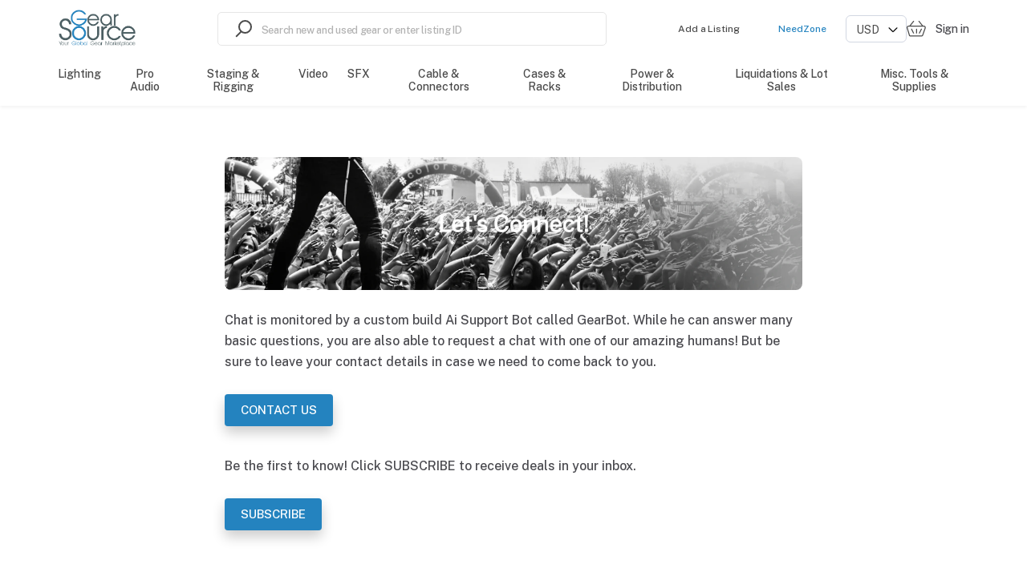

--- FILE ---
content_type: text/html; charset=utf-8
request_url: https://gearsource.com/p/contact-us
body_size: 42542
content:
<!doctype html><html lang="en-US"><head><meta charset="utf-8"><title data-rh="true">GearSource - A Global Marketplace for New &amp; Used Pro Audio, Video, Lighting &amp; Staging Gear</title><meta name="viewport" content="width=device-width,initial-scale=1"><meta data-rh="true" http-equiv="Content-Type" content="text/html; charset=UTF-8"/><meta data-rh="true" http-equiv="Content-Language" content="en-US"/><meta data-rh="true" name="viewport" content="width=device-width, initial-scale=1, maximum-scale=1"/><meta data-rh="true" name="description" content="Get in touch with GearSource, the trusted global marketplace for professional audio, lighting, staging, and video equipment. Contact us today for any inquiries."/><meta data-rh="true" name="author" content="GearSource"/><meta data-rh="true" property="og:description" content="Get in touch with GearSource, the trusted global marketplace for professional audio, lighting, staging, and video equipment. Contact us today for any inquiries."/><meta data-rh="true" property="og:title" content="GearSource - A Global Marketplace for New &amp; Used Pro Audio, Video, Lighting &amp; Staging Gear"/><meta data-rh="true" property="og:type" content="website"/><meta data-rh="true" property="og:url" content="https://gearsource.com/p/contact-us"/><meta data-rh="true" property="og:locale" content="en-US"/><meta data-rh="true" property="og:image" content="https://sharetribe-assets.imgix.net/653f6985-d80a-45ef-b0d6-9412d2305b81/raw/90/84dc5a73c290ba378c72fbd63a848ccfaaac5a?auto=format&amp;fit=clip&amp;h=630&amp;w=1200&amp;s=09ca708e509a39212b932d0d1ccc1f99"/><meta data-rh="true" property="og:image:width" content="1200"/><meta data-rh="true" property="og:image:height" content="630"/><meta data-rh="true" property="og:site_name" content="GearSource"/><meta data-rh="true" name="twitter:card" content="summary_large_image"/><meta data-rh="true" name="twitter:title" content="GearSource - A Global Marketplace for New &amp; Used Pro Audio, Video, Lighting &amp; Staging Gear"/><meta data-rh="true" name="twitter:description" content="Get in touch with GearSource, the trusted global marketplace for professional audio, lighting, staging, and video equipment. Contact us today for any inquiries."/><meta data-rh="true" name="twitter:url" content="https://gearsource.com/p/contact-us"/><meta data-rh="true" name="twitter:site" content="@GearSource"/><meta data-rh="true" name="twitter:image" content="https://sharetribe-assets.imgix.net/653f6985-d80a-45ef-b0d6-9412d2305b81/raw/90/84dc5a73c290ba378c72fbd63a848ccfaaac5a?auto=format&amp;fit=clip&amp;h=315&amp;w=600&amp;s=1f2349c2a088e71e97c825dd65aad265"/><meta data-rh="true" name="twitter:domain" content="https://gearsource.com"/><link rel="apple-touch-icon" sizes="180x180" href="/static/icons/apple-touch-icon.png"><link rel="manifest" href="/static/icons/site.webmanifest"><meta name="msapplication-TileColor" content="#da532c"><meta name="theme-color" content="#ffffff"><meta name="msapplication-config" content="/static/icons/browserconfig.xml"><script>!function(e,t,a,n,g){e[n]=e[n]||[],e[n].push({"gtm.start":(new Date).getTime(),event:"gtm.js"});var m=t.getElementsByTagName(a)[0],r=t.createElement(a);r.async=!0,r.src="https://www.googletagmanager.com/gtm.js?id=GTM-W78PFGWJ",m.parentNode.insertBefore(r,m)}(window,document,"script","dataLayer")</script><link data-rh="true" rel="canonical" href="https://gearsource.com/p/contact-us"/><link data-rh="true" rel="icon" type="image/png" sizes="16x16" href="https://sharetribe-assets.imgix.net/653f6985-d80a-45ef-b0d6-9412d2305b81/raw/52/4e1bf1bb20a4d4ed9ab4376c80f5fd48f8c81c?auto=format&amp;crop=edges&amp;fit=crop&amp;h=16&amp;w=16&amp;s=65a389f3bf54aa1e0aff4f8c672115c2"/><link data-rh="true" rel="icon" type="image/png" sizes="32x32" href="https://sharetribe-assets.imgix.net/653f6985-d80a-45ef-b0d6-9412d2305b81/raw/52/4e1bf1bb20a4d4ed9ab4376c80f5fd48f8c81c?auto=format&amp;crop=edges&amp;fit=crop&amp;h=32&amp;w=32&amp;s=f82cf4d428f903c0a80017e703a802ad"/><link data-rh="true" rel="icon" type="image/png" sizes="48x48" href="https://sharetribe-assets.imgix.net/653f6985-d80a-45ef-b0d6-9412d2305b81/raw/52/4e1bf1bb20a4d4ed9ab4376c80f5fd48f8c81c?auto=format&amp;crop=edges&amp;fit=crop&amp;h=48&amp;w=48&amp;s=a7b70980a45b8ed988384ee8ddd6d7e1"/><link data-chunk="main" rel="stylesheet" href="/static/css/main.f6c0a769.css">
<link data-chunk="PageBuilder" rel="stylesheet" href="/static/css/4676.38a3f254.chunk.css">
<link data-chunk="PageBuilder" rel="stylesheet" href="/static/css/PageBuilder.9fe02e1d.chunk.css"><link data-parent-chunk="main" rel="prefetch" as="style" href="/static/css/MasterProductPage.0e8888f9.chunk.css">
<link data-parent-chunk="main" rel="prefetch" as="style" href="/static/css/SearchPageWithMap.82c83364.chunk.css">
<link data-parent-chunk="main" rel="prefetch" as="style" href="/static/css/SearchPageWithGrid.3af4452e.chunk.css">
<link data-parent-chunk="main" rel="prefetch" as="style" href="/static/css/9611.f7ae0418.chunk.css">
<link data-parent-chunk="main" rel="prefetch" as="style" href="/static/css/ListingPage.739cf5ab.chunk.css">
<link data-parent-chunk="main" rel="prefetch" as="style" href="/static/css/654.3131901c.chunk.css">
<link data-chunk="PageBuilder" rel="preload" as="style" href="/static/css/PageBuilder.9fe02e1d.chunk.css">
<link data-chunk="PageBuilder" rel="preload" as="style" href="/static/css/4676.38a3f254.chunk.css">
<link data-chunk="main" rel="preload" as="style" href="/static/css/main.f6c0a769.css">
<link data-chunk="main" rel="preload" as="script" href="/static/js/main.7e88af59.js">
<link data-chunk="CMSPage" rel="preload" as="script" href="/static/js/CMSPage.94d17456.chunk.js">
<link data-chunk="PageBuilder" rel="preload" as="script" href="/static/js/6261.e6c41182.chunk.js">
<link data-chunk="PageBuilder" rel="preload" as="script" href="/static/js/4676.301a828d.chunk.js">
<link data-chunk="PageBuilder" rel="preload" as="script" href="/static/js/PageBuilder.33d57357.chunk.js">
<link data-parent-chunk="main" rel="prefetch" as="script" href="/static/js/4672.0f3c7684.chunk.js">
<link data-parent-chunk="main" rel="prefetch" as="script" href="/static/js/8786.5b22d628.chunk.js">
<link data-parent-chunk="main" rel="prefetch" as="script" href="/static/js/30.797e3979.chunk.js">
<link data-parent-chunk="main" rel="prefetch" as="script" href="/static/js/654.71642b4d.chunk.js">
<link data-parent-chunk="main" rel="prefetch" as="script" href="/static/js/7723.339d8e43.chunk.js">
<link data-parent-chunk="main" rel="prefetch" as="script" href="/static/js/ListingPage.52c49daf.chunk.js">
<link data-parent-chunk="main" rel="prefetch" as="script" href="/static/js/1170.10d0233b.chunk.js">
<link data-parent-chunk="main" rel="prefetch" as="script" href="/static/js/7115.21c176cc.chunk.js">
<link data-parent-chunk="main" rel="prefetch" as="script" href="/static/js/9611.44fde8c5.chunk.js">
<link data-parent-chunk="main" rel="prefetch" as="script" href="/static/js/SearchPageWithGrid.a85f0313.chunk.js">
<link data-parent-chunk="main" rel="prefetch" as="script" href="/static/js/SearchPageWithMap.dfa4472f.chunk.js">
<link data-parent-chunk="main" rel="prefetch" as="script" href="/static/js/MasterProductPage.70198629.chunk.js"><style>@font-face{font-family:'Public Sans';font-style:italic;font-weight:100;font-display:swap;src:url(https://fonts.gstatic.com/s/publicsans/v14/ijwTs572Xtc6ZYQws9YVwnNDTJLax8s3JimW3w.woff2) format('woff2');unicode-range:U+0100-02AF,U+0304,U+0308,U+0329,U+1E00-1E9F,U+1EF2-1EFF,U+2020,U+20A0-20AB,U+20AD-20CF,U+2113,U+2C60-2C7F,U+A720-A7FF}@font-face{font-family:'Public Sans';font-style:italic;font-weight:100;font-display:swap;src:url(https://fonts.gstatic.com/s/publicsans/v14/ijwTs572Xtc6ZYQws9YVwnNDTJzax8s3Jik.woff2) format('woff2');unicode-range:U+0000-00FF,U+0131,U+0152-0153,U+02BB-02BC,U+02C6,U+02DA,U+02DC,U+0304,U+0308,U+0329,U+2000-206F,U+2074,U+20AC,U+2122,U+2191,U+2193,U+2212,U+2215,U+FEFF,U+FFFD}@font-face{font-family:'Public Sans';font-style:italic;font-weight:200;font-display:swap;src:url(https://fonts.gstatic.com/s/publicsans/v14/ijwTs572Xtc6ZYQws9YVwnNDTJLax8s3JimW3w.woff2) format('woff2');unicode-range:U+0100-02AF,U+0304,U+0308,U+0329,U+1E00-1E9F,U+1EF2-1EFF,U+2020,U+20A0-20AB,U+20AD-20CF,U+2113,U+2C60-2C7F,U+A720-A7FF}@font-face{font-family:'Public Sans';font-style:italic;font-weight:200;font-display:swap;src:url(https://fonts.gstatic.com/s/publicsans/v14/ijwTs572Xtc6ZYQws9YVwnNDTJzax8s3Jik.woff2) format('woff2');unicode-range:U+0000-00FF,U+0131,U+0152-0153,U+02BB-02BC,U+02C6,U+02DA,U+02DC,U+0304,U+0308,U+0329,U+2000-206F,U+2074,U+20AC,U+2122,U+2191,U+2193,U+2212,U+2215,U+FEFF,U+FFFD}@font-face{font-family:'Public Sans';font-style:italic;font-weight:300;font-display:swap;src:url(https://fonts.gstatic.com/s/publicsans/v14/ijwTs572Xtc6ZYQws9YVwnNDTJLax8s3JimW3w.woff2) format('woff2');unicode-range:U+0100-02AF,U+0304,U+0308,U+0329,U+1E00-1E9F,U+1EF2-1EFF,U+2020,U+20A0-20AB,U+20AD-20CF,U+2113,U+2C60-2C7F,U+A720-A7FF}@font-face{font-family:'Public Sans';font-style:italic;font-weight:300;font-display:swap;src:url(https://fonts.gstatic.com/s/publicsans/v14/ijwTs572Xtc6ZYQws9YVwnNDTJzax8s3Jik.woff2) format('woff2');unicode-range:U+0000-00FF,U+0131,U+0152-0153,U+02BB-02BC,U+02C6,U+02DA,U+02DC,U+0304,U+0308,U+0329,U+2000-206F,U+2074,U+20AC,U+2122,U+2191,U+2193,U+2212,U+2215,U+FEFF,U+FFFD}@font-face{font-family:'Public Sans';font-style:italic;font-weight:400;font-display:swap;src:url(https://fonts.gstatic.com/s/publicsans/v14/ijwTs572Xtc6ZYQws9YVwnNDTJLax8s3JimW3w.woff2) format('woff2');unicode-range:U+0100-02AF,U+0304,U+0308,U+0329,U+1E00-1E9F,U+1EF2-1EFF,U+2020,U+20A0-20AB,U+20AD-20CF,U+2113,U+2C60-2C7F,U+A720-A7FF}@font-face{font-family:'Public Sans';font-style:italic;font-weight:400;font-display:swap;src:url(https://fonts.gstatic.com/s/publicsans/v14/ijwTs572Xtc6ZYQws9YVwnNDTJzax8s3Jik.woff2) format('woff2');unicode-range:U+0000-00FF,U+0131,U+0152-0153,U+02BB-02BC,U+02C6,U+02DA,U+02DC,U+0304,U+0308,U+0329,U+2000-206F,U+2074,U+20AC,U+2122,U+2191,U+2193,U+2212,U+2215,U+FEFF,U+FFFD}@font-face{font-family:'Public Sans';font-style:italic;font-weight:500;font-display:swap;src:url(https://fonts.gstatic.com/s/publicsans/v14/ijwTs572Xtc6ZYQws9YVwnNDTJLax8s3JimW3w.woff2) format('woff2');unicode-range:U+0100-02AF,U+0304,U+0308,U+0329,U+1E00-1E9F,U+1EF2-1EFF,U+2020,U+20A0-20AB,U+20AD-20CF,U+2113,U+2C60-2C7F,U+A720-A7FF}@font-face{font-family:'Public Sans';font-style:italic;font-weight:500;font-display:swap;src:url(https://fonts.gstatic.com/s/publicsans/v14/ijwTs572Xtc6ZYQws9YVwnNDTJzax8s3Jik.woff2) format('woff2');unicode-range:U+0000-00FF,U+0131,U+0152-0153,U+02BB-02BC,U+02C6,U+02DA,U+02DC,U+0304,U+0308,U+0329,U+2000-206F,U+2074,U+20AC,U+2122,U+2191,U+2193,U+2212,U+2215,U+FEFF,U+FFFD}@font-face{font-family:'Public Sans';font-style:italic;font-weight:600;font-display:swap;src:url(https://fonts.gstatic.com/s/publicsans/v14/ijwTs572Xtc6ZYQws9YVwnNDTJLax8s3JimW3w.woff2) format('woff2');unicode-range:U+0100-02AF,U+0304,U+0308,U+0329,U+1E00-1E9F,U+1EF2-1EFF,U+2020,U+20A0-20AB,U+20AD-20CF,U+2113,U+2C60-2C7F,U+A720-A7FF}@font-face{font-family:'Public Sans';font-style:italic;font-weight:600;font-display:swap;src:url(https://fonts.gstatic.com/s/publicsans/v14/ijwTs572Xtc6ZYQws9YVwnNDTJzax8s3Jik.woff2) format('woff2');unicode-range:U+0000-00FF,U+0131,U+0152-0153,U+02BB-02BC,U+02C6,U+02DA,U+02DC,U+0304,U+0308,U+0329,U+2000-206F,U+2074,U+20AC,U+2122,U+2191,U+2193,U+2212,U+2215,U+FEFF,U+FFFD}@font-face{font-family:'Public Sans';font-style:italic;font-weight:700;font-display:swap;src:url(https://fonts.gstatic.com/s/publicsans/v14/ijwTs572Xtc6ZYQws9YVwnNDTJLax8s3JimW3w.woff2) format('woff2');unicode-range:U+0100-02AF,U+0304,U+0308,U+0329,U+1E00-1E9F,U+1EF2-1EFF,U+2020,U+20A0-20AB,U+20AD-20CF,U+2113,U+2C60-2C7F,U+A720-A7FF}@font-face{font-family:'Public Sans';font-style:italic;font-weight:700;font-display:swap;src:url(https://fonts.gstatic.com/s/publicsans/v14/ijwTs572Xtc6ZYQws9YVwnNDTJzax8s3Jik.woff2) format('woff2');unicode-range:U+0000-00FF,U+0131,U+0152-0153,U+02BB-02BC,U+02C6,U+02DA,U+02DC,U+0304,U+0308,U+0329,U+2000-206F,U+2074,U+20AC,U+2122,U+2191,U+2193,U+2212,U+2215,U+FEFF,U+FFFD}@font-face{font-family:'Public Sans';font-style:italic;font-weight:800;font-display:swap;src:url(https://fonts.gstatic.com/s/publicsans/v14/ijwTs572Xtc6ZYQws9YVwnNDTJLax8s3JimW3w.woff2) format('woff2');unicode-range:U+0100-02AF,U+0304,U+0308,U+0329,U+1E00-1E9F,U+1EF2-1EFF,U+2020,U+20A0-20AB,U+20AD-20CF,U+2113,U+2C60-2C7F,U+A720-A7FF}@font-face{font-family:'Public Sans';font-style:italic;font-weight:800;font-display:swap;src:url(https://fonts.gstatic.com/s/publicsans/v14/ijwTs572Xtc6ZYQws9YVwnNDTJzax8s3Jik.woff2) format('woff2');unicode-range:U+0000-00FF,U+0131,U+0152-0153,U+02BB-02BC,U+02C6,U+02DA,U+02DC,U+0304,U+0308,U+0329,U+2000-206F,U+2074,U+20AC,U+2122,U+2191,U+2193,U+2212,U+2215,U+FEFF,U+FFFD}@font-face{font-family:'Public Sans';font-style:italic;font-weight:900;font-display:swap;src:url(https://fonts.gstatic.com/s/publicsans/v14/ijwTs572Xtc6ZYQws9YVwnNDTJLax8s3JimW3w.woff2) format('woff2');unicode-range:U+0100-02AF,U+0304,U+0308,U+0329,U+1E00-1E9F,U+1EF2-1EFF,U+2020,U+20A0-20AB,U+20AD-20CF,U+2113,U+2C60-2C7F,U+A720-A7FF}@font-face{font-family:'Public Sans';font-style:italic;font-weight:900;font-display:swap;src:url(https://fonts.gstatic.com/s/publicsans/v14/ijwTs572Xtc6ZYQws9YVwnNDTJzax8s3Jik.woff2) format('woff2');unicode-range:U+0000-00FF,U+0131,U+0152-0153,U+02BB-02BC,U+02C6,U+02DA,U+02DC,U+0304,U+0308,U+0329,U+2000-206F,U+2074,U+20AC,U+2122,U+2191,U+2193,U+2212,U+2215,U+FEFF,U+FFFD}@font-face{font-family:'Public Sans';font-style:normal;font-weight:100;font-display:swap;src:url(https://fonts.gstatic.com/s/publicsans/v14/ijwRs572Xtc6ZYQws9YVwnNIfJ7QwOk1Fig.woff2) format('woff2');unicode-range:U+0100-02AF,U+0304,U+0308,U+0329,U+1E00-1E9F,U+1EF2-1EFF,U+2020,U+20A0-20AB,U+20AD-20CF,U+2113,U+2C60-2C7F,U+A720-A7FF}@font-face{font-family:'Public Sans';font-style:normal;font-weight:100;font-display:swap;src:url(https://fonts.gstatic.com/s/publicsans/v14/ijwRs572Xtc6ZYQws9YVwnNGfJ7QwOk1.woff2) format('woff2');unicode-range:U+0000-00FF,U+0131,U+0152-0153,U+02BB-02BC,U+02C6,U+02DA,U+02DC,U+0304,U+0308,U+0329,U+2000-206F,U+2074,U+20AC,U+2122,U+2191,U+2193,U+2212,U+2215,U+FEFF,U+FFFD}@font-face{font-family:'Public Sans';font-style:normal;font-weight:200;font-display:swap;src:url(https://fonts.gstatic.com/s/publicsans/v14/ijwRs572Xtc6ZYQws9YVwnNIfJ7QwOk1Fig.woff2) format('woff2');unicode-range:U+0100-02AF,U+0304,U+0308,U+0329,U+1E00-1E9F,U+1EF2-1EFF,U+2020,U+20A0-20AB,U+20AD-20CF,U+2113,U+2C60-2C7F,U+A720-A7FF}@font-face{font-family:'Public Sans';font-style:normal;font-weight:200;font-display:swap;src:url(https://fonts.gstatic.com/s/publicsans/v14/ijwRs572Xtc6ZYQws9YVwnNGfJ7QwOk1.woff2) format('woff2');unicode-range:U+0000-00FF,U+0131,U+0152-0153,U+02BB-02BC,U+02C6,U+02DA,U+02DC,U+0304,U+0308,U+0329,U+2000-206F,U+2074,U+20AC,U+2122,U+2191,U+2193,U+2212,U+2215,U+FEFF,U+FFFD}@font-face{font-family:'Public Sans';font-style:normal;font-weight:300;font-display:swap;src:url(https://fonts.gstatic.com/s/publicsans/v14/ijwRs572Xtc6ZYQws9YVwnNIfJ7QwOk1Fig.woff2) format('woff2');unicode-range:U+0100-02AF,U+0304,U+0308,U+0329,U+1E00-1E9F,U+1EF2-1EFF,U+2020,U+20A0-20AB,U+20AD-20CF,U+2113,U+2C60-2C7F,U+A720-A7FF}@font-face{font-family:'Public Sans';font-style:normal;font-weight:300;font-display:swap;src:url(https://fonts.gstatic.com/s/publicsans/v14/ijwRs572Xtc6ZYQws9YVwnNGfJ7QwOk1.woff2) format('woff2');unicode-range:U+0000-00FF,U+0131,U+0152-0153,U+02BB-02BC,U+02C6,U+02DA,U+02DC,U+0304,U+0308,U+0329,U+2000-206F,U+2074,U+20AC,U+2122,U+2191,U+2193,U+2212,U+2215,U+FEFF,U+FFFD}@font-face{font-family:'Public Sans';font-style:normal;font-weight:400;font-display:swap;src:url(https://fonts.gstatic.com/s/publicsans/v14/ijwRs572Xtc6ZYQws9YVwnNIfJ7QwOk1Fig.woff2) format('woff2');unicode-range:U+0100-02AF,U+0304,U+0308,U+0329,U+1E00-1E9F,U+1EF2-1EFF,U+2020,U+20A0-20AB,U+20AD-20CF,U+2113,U+2C60-2C7F,U+A720-A7FF}@font-face{font-family:'Public Sans';font-style:normal;font-weight:400;font-display:swap;src:url(https://fonts.gstatic.com/s/publicsans/v14/ijwRs572Xtc6ZYQws9YVwnNGfJ7QwOk1.woff2) format('woff2');unicode-range:U+0000-00FF,U+0131,U+0152-0153,U+02BB-02BC,U+02C6,U+02DA,U+02DC,U+0304,U+0308,U+0329,U+2000-206F,U+2074,U+20AC,U+2122,U+2191,U+2193,U+2212,U+2215,U+FEFF,U+FFFD}@font-face{font-family:'Public Sans';font-style:normal;font-weight:500;font-display:swap;src:url(https://fonts.gstatic.com/s/publicsans/v14/ijwRs572Xtc6ZYQws9YVwnNIfJ7QwOk1Fig.woff2) format('woff2');unicode-range:U+0100-02AF,U+0304,U+0308,U+0329,U+1E00-1E9F,U+1EF2-1EFF,U+2020,U+20A0-20AB,U+20AD-20CF,U+2113,U+2C60-2C7F,U+A720-A7FF}@font-face{font-family:'Public Sans';font-style:normal;font-weight:500;font-display:swap;src:url(https://fonts.gstatic.com/s/publicsans/v14/ijwRs572Xtc6ZYQws9YVwnNGfJ7QwOk1.woff2) format('woff2');unicode-range:U+0000-00FF,U+0131,U+0152-0153,U+02BB-02BC,U+02C6,U+02DA,U+02DC,U+0304,U+0308,U+0329,U+2000-206F,U+2074,U+20AC,U+2122,U+2191,U+2193,U+2212,U+2215,U+FEFF,U+FFFD}@font-face{font-family:'Public Sans';font-style:normal;font-weight:600;font-display:swap;src:url(https://fonts.gstatic.com/s/publicsans/v14/ijwRs572Xtc6ZYQws9YVwnNIfJ7QwOk1Fig.woff2) format('woff2');unicode-range:U+0100-02AF,U+0304,U+0308,U+0329,U+1E00-1E9F,U+1EF2-1EFF,U+2020,U+20A0-20AB,U+20AD-20CF,U+2113,U+2C60-2C7F,U+A720-A7FF}@font-face{font-family:'Public Sans';font-style:normal;font-weight:600;font-display:swap;src:url(https://fonts.gstatic.com/s/publicsans/v14/ijwRs572Xtc6ZYQws9YVwnNGfJ7QwOk1.woff2) format('woff2');unicode-range:U+0000-00FF,U+0131,U+0152-0153,U+02BB-02BC,U+02C6,U+02DA,U+02DC,U+0304,U+0308,U+0329,U+2000-206F,U+2074,U+20AC,U+2122,U+2191,U+2193,U+2212,U+2215,U+FEFF,U+FFFD}@font-face{font-family:'Public Sans';font-style:normal;font-weight:700;font-display:swap;src:url(https://fonts.gstatic.com/s/publicsans/v14/ijwRs572Xtc6ZYQws9YVwnNIfJ7QwOk1Fig.woff2) format('woff2');unicode-range:U+0100-02AF,U+0304,U+0308,U+0329,U+1E00-1E9F,U+1EF2-1EFF,U+2020,U+20A0-20AB,U+20AD-20CF,U+2113,U+2C60-2C7F,U+A720-A7FF}@font-face{font-family:'Public Sans';font-style:normal;font-weight:700;font-display:swap;src:url(https://fonts.gstatic.com/s/publicsans/v14/ijwRs572Xtc6ZYQws9YVwnNGfJ7QwOk1.woff2) format('woff2');unicode-range:U+0000-00FF,U+0131,U+0152-0153,U+02BB-02BC,U+02C6,U+02DA,U+02DC,U+0304,U+0308,U+0329,U+2000-206F,U+2074,U+20AC,U+2122,U+2191,U+2193,U+2212,U+2215,U+FEFF,U+FFFD}@font-face{font-family:'Public Sans';font-style:normal;font-weight:800;font-display:swap;src:url(https://fonts.gstatic.com/s/publicsans/v14/ijwRs572Xtc6ZYQws9YVwnNIfJ7QwOk1Fig.woff2) format('woff2');unicode-range:U+0100-02AF,U+0304,U+0308,U+0329,U+1E00-1E9F,U+1EF2-1EFF,U+2020,U+20A0-20AB,U+20AD-20CF,U+2113,U+2C60-2C7F,U+A720-A7FF}@font-face{font-family:'Public Sans';font-style:normal;font-weight:800;font-display:swap;src:url(https://fonts.gstatic.com/s/publicsans/v14/ijwRs572Xtc6ZYQws9YVwnNGfJ7QwOk1.woff2) format('woff2');unicode-range:U+0000-00FF,U+0131,U+0152-0153,U+02BB-02BC,U+02C6,U+02DA,U+02DC,U+0304,U+0308,U+0329,U+2000-206F,U+2074,U+20AC,U+2122,U+2191,U+2193,U+2212,U+2215,U+FEFF,U+FFFD}@font-face{font-family:'Public Sans';font-style:normal;font-weight:900;font-display:swap;src:url(https://fonts.gstatic.com/s/publicsans/v14/ijwRs572Xtc6ZYQws9YVwnNIfJ7QwOk1Fig.woff2) format('woff2');unicode-range:U+0100-02AF,U+0304,U+0308,U+0329,U+1E00-1E9F,U+1EF2-1EFF,U+2020,U+20A0-20AB,U+20AD-20CF,U+2113,U+2C60-2C7F,U+A720-A7FF}@font-face{font-family:'Public Sans';font-style:normal;font-weight:900;font-display:swap;src:url(https://fonts.gstatic.com/s/publicsans/v14/ijwRs572Xtc6ZYQws9YVwnNGfJ7QwOk1.woff2) format('woff2');unicode-range:U+0000-00FF,U+0131,U+0152-0153,U+02BB-02BC,U+02C6,U+02DA,U+02DC,U+0304,U+0308,U+0329,U+2000-206F,U+2074,U+20AC,U+2122,U+2191,U+2193,U+2212,U+2215,U+FEFF,U+FFFD}</style><script data-rh="true" id="GoogleMapsApi" src="https://maps.googleapis.com/maps/api/js?key=AIzaSyC4HIRfZzxjyjUl5J6eJVFsWSTeSvu5Qkg&amp;libraries=places" crossOrigin="true" async="true"></script><script data-rh="true" id="page-schema" type="application/ld+json">{"@context":"http://schema.org/","@graph":[{"@context":"http://schema.org","@type":"Article","description":"Get in touch with GearSource, the trusted global marketplace for professional audio, lighting, staging, and video equipment. Contact us today for any inquiries."},{"@type":"Organization","name":"GearSource","url":"https://gearsource.com","logo":"https://sharetribe-assets.imgix.net/653f6985-d80a-45ef-b0d6-9412d2305b81/raw/c4/77ca6b516c217c123febd550066e8ab9bf20a6?auto=format&fit=clip&h=96&w=640&s=5843ea3c9e5256c1aedc5f2e42fe5a13","email":"marketing@gearsource.com","description":"GearSource is your one-stop destination for selling new and used audio, video, lighting and staging equipment. Browse our wide selection of high quality GearSource products.","contactPoint":[{"@type":"ContactPoint","telephone":"+1-561-296-9555","contactType":"customer support"},{"@type":"ContactPoint","telephone":"+1-8666694327","contactType":"Toll Free Number"}],"sameAs":["https://www.linkedin.com/company/gearsource/","https://www.facebook.com/GearSource","https://www.instagram.com/gearsource/","https://twitter.com/GearSource","https://www.youtube.com/c/Gearsource"]},{"@type":"ElectronicsStore","priceRange":"$$$","name":"GearSource","url":"https://gearsource.com","logo":"https://sharetribe-assets.imgix.net/653f6985-d80a-45ef-b0d6-9412d2305b81/raw/c4/77ca6b516c217c123febd550066e8ab9bf20a6?auto=format&fit=clip&h=96&w=640&s=5843ea3c9e5256c1aedc5f2e42fe5a13","email":"marketing@gearsource.com","description":"GearSource is a leading online marketplace for buying and selling new and used audio, video, lighting and staging equipment. We connect buyers and sellers in the professional production industry, providing a wide range of gear to businesses and events worldwide.","telephone":"+1-561-296-9555","address":{"@type":"PostalAddress","streetAddress":"66 West Flagler Street","addressLocality":"Miami, FL","addressRegion":"United States","postalCode":"33130","addressCountry":"US"},"contactPoint":[{"@type":"ContactPoint","telephone":"+1-561-296-9555","contactType":"customer support"},{"@type":"ContactPoint","telephone":"+1-8666694327","contactType":"Toll Free Number"}],"sameAs":["https://www.linkedin.com/company/gearsource/","https://www.facebook.com/GearSource","https://www.instagram.com/gearsource/","https://twitter.com/GearSource","https://www.youtube.com/c/Gearsource"],"image":"https://sharetribe-assets.imgix.net/653f6985-d80a-45ef-b0d6-9412d2305b81/raw/c4/77ca6b516c217c123febd550066e8ab9bf20a6?auto=format&fit=clip&h=96&w=640&s=5843ea3c9e5256c1aedc5f2e42fe5a13"}]}</script><link rel="stylesheet" href="/static/reactDates.css"/><link rel="stylesheet" href="/static/reactPhoneInput.css"/><script>!function(e,t,n,c,o,a,f){e.fbq||(o=e.fbq=function(){o.callMethod?o.callMethod.apply(o,arguments):o.queue.push(arguments)},e._fbq||(e._fbq=o),o.push=o,o.loaded=!0,o.version="2.0",o.queue=[],(a=t.createElement(n)).async=!0,a.src="https://connect.facebook.net/en_US/fbevents.js",(f=t.getElementsByTagName(n)[0]).parentNode.insertBefore(a,f))}(window,document,"script"),fbq("init","390878915003210"),fbq("track","PageView")</script><noscript><img height="1" width="1" src="https://www.facebook.com/tr?id=390878915003210&ev=PageView
    &noscript=1" alt="Facebook tracking pixel"/></noscript></head><body><noscript><iframe src="https://www.googletagmanager.com/ns.html?id=GTM-W78PFGWJ" height="0" width="0" style="display:none;visibility:hidden"></iframe></noscript><div id="root"><div class="Page_root__cFSIj" style="--marketplaceColor:#2483bf;--marketplaceColorDark:hsl(203, 68%, 35%);--marketplaceColorLight:hsl(203, 68%, 55%)" id="page"><div class="Page_content__AW2GK"><div class="PageBuilder_layout__grcml" style="grid-template-areas:&#x27;topbar&#x27; &#x27;main&#x27; &#x27;footer&#x27;;display:grid"><header class="PageBuilder_topbar__pP6yD" style="grid-area:topbar"><div class="Topbar_root__HMxyk"><div class="Topbar_container__H-BQF"><a class="LinkedLogo_root__BrSGe Topbar_mobileLogoContainer__feUWl" href="/"><img class="Topbar_mobileLogo__XgtVc" src="/static/media/GS_Logo_with_Tagline_Marketplace.6cb3221c5916267fa2f9.jpeg" alt="Go to homepage" width="72px" height="36px"/></a><div class="Topbar_menuGroupMobile__7Ti7C"><a class="Topbar_loginLink__rZRr+" href="/login"><span>Sign in</span></a><a class="Topbar_needZoneLink__NZ0Em" href="/need-zone"><span>NeedZone</span></a><select class="Topbar_currencySelect__2vFFj" name="currency"><option selected="" value="USD">USD</option><option value="CAD">CAD</option><option value="EUR">EUR</option><option value="GBP">GBP</option></select><a class="Topbar_menu__iO9by h5" aria-label="Cart" href="/cart"><svg class="IconCart_root__9R+1I Topbar_menuIcon__vVlZ4" xmlns="http://www.w3.org/2000/svg" width="29" height="25" viewBox="0 0 29 25" fill="none"><g id="Group 20"><path id="Union" fill-rule="evenodd" clip-rule="evenodd" d="M19.1444 1.27403C18.8856 0.950583 18.4136 0.898142 18.0902 1.1569C17.7667 1.41566 17.7143 1.88763 17.9731 2.21107L22.9133 8.38637H6.0707L11.0109 2.21107C11.2697 1.88763 11.2173 1.41566 10.8938 1.1569C10.5704 0.898142 10.0984 0.950583 9.83964 1.27403L4.14977 8.38637H2.76206C0.919936 8.38637 -0.401295 10.1621 0.128035 11.9266L3.36434 22.7143C3.7133 23.8775 4.78394 24.674 5.99836 24.674H22.3153C23.4839 24.674 24.5249 23.9355 24.9109 22.8325L28.6866 12.0448C29.3124 10.2569 27.9853 8.38637 26.091 8.38637H24.8342L19.1444 1.27403ZM4.50215 9.88637H2.76206C1.92473 9.88637 1.32417 10.6935 1.56477 11.4956L4.80108 22.2832C4.95969 22.812 5.44635 23.174 5.99836 23.174H22.3153C22.8465 23.174 23.3197 22.8383 23.4951 22.337L27.2708 11.5493C27.5553 10.7366 26.952 9.88637 26.091 9.88637H24.4819H24.4666H4.51735C4.51228 9.88643 4.50722 9.88643 4.50215 9.88637ZM22.5909 12.9019C22.9614 13.0871 23.1115 13.5376 22.9263 13.9081L19.9688 19.8232C19.7835 20.1936 19.333 20.3438 18.9625 20.1586C18.5921 19.9733 18.4419 19.5228 18.6271 19.1523L21.5847 13.2373C21.7699 12.8668 22.2204 12.7166 22.5909 12.9019ZM15.6117 13.5727C15.6117 13.1585 15.2759 12.8227 14.8617 12.8227C14.4475 12.8227 14.1117 13.1585 14.1117 13.5727V19.4877C14.1117 19.902 14.4475 20.2377 14.8617 20.2377C15.2759 20.2377 15.6117 19.902 15.6117 19.4877V13.5727ZM7.1323 12.9019C7.50279 12.7166 7.95329 12.8668 8.13853 13.2373L11.0961 19.1523C11.2813 19.5228 11.1311 19.9733 10.7607 20.1586C10.3902 20.3438 9.93967 20.1936 9.75443 19.8232L6.79689 13.9081C6.61165 13.5376 6.76182 13.0871 7.1323 12.9019Z"></path></g></svg></a><button class="Topbar_menu__iO9by h5" title="Open menu" disabled=""><svg class="Topbar_rootMenuIcon__MfeKC Topbar_menuIcon__vVlZ4" width="36" height="24" viewBox="0 0 18 12" xmlns="http://www.w3.org/2000/svg"><g fill-rule="evenodd"><rect width="18" height="2" rx="1"></rect><rect y="5" width="18" height="2" rx="1"></rect><rect y="10" width="18" height="2" rx="1"></rect></g></svg></button></div><div class="Topbar_searchContainer__BgoCI"><form method="post" action="/" class=""><div class="TopbarSearchForm_keywordSearchWrapper__K6c5w TopbarSearchForm_mobileInputRoot__7e-ez"><button class="TopbarSearchForm_searchSubmit__HF8mF" aria-label="Search"><div class="TopbarSearchForm_mobileIcon__ZifVH"><svg class="TopbarSearchForm_iconSvg__ils+5" width="21" height="22" viewBox="0 0 21 22" xmlns="http://www.w3.org/2000/svg"><g class="TopbarSearchForm_iconSvgGroup__2-XDW" transform="matrix(-1 0 0 1 20 1)" stroke-width="2" fill="none" fill-rule="evenodd" stroke-linecap="round" stroke-linejoin="round"><path d="M13 14l5.241 5.241"></path><circle cx="7.5" cy="7.5" r="7.5"></circle></g></svg></div></button><input type="text" class="TopbarSearchForm_mobileInput__2aBrO" name="keywords" value="" id="keyword-search-mobile" data-testid="keyword-search-mobile" placeholder="Search new and used gear or enter listing ID" autoComplete="off"/></div></form></div></div><div class="Topbar_desktop__iRkuv"><nav class="TopbarDesktop_root__UeCsn"><a class="LinkedLogo_root__BrSGe TopbarDesktop_logoLink__A-VF7" href="/"><img class="LinkedLogo_logo__-ZpeB" src="/static/media/GS_Logo_with_Tagline_Marketplace.6cb3221c5916267fa2f9.jpeg" alt="GearSource" width="120px" height="60px"/></a><form method="post" action="/" class="TopbarDesktop_searchLink__iWQVG"><div class="TopbarSearchForm_keywordSearchWrapper__K6c5w TopbarDesktop_topbarSearchWithLeftPadding__03egU"><button class="TopbarSearchForm_searchSubmit__HF8mF" aria-label="Search"><div class="TopbarSearchForm_desktopIcon__hMDgY"><svg class="TopbarSearchForm_iconSvg__ils+5" width="21" height="22" viewBox="0 0 21 22" xmlns="http://www.w3.org/2000/svg"><g class="TopbarSearchForm_iconSvgGroup__2-XDW" transform="matrix(-1 0 0 1 20 1)" stroke-width="2" fill="none" fill-rule="evenodd" stroke-linecap="round" stroke-linejoin="round"><path d="M13 14l5.241 5.241"></path><circle cx="7.5" cy="7.5" r="7.5"></circle></g></svg></div></button><input type="text" class="TopbarSearchForm_desktopInput__yqk2m p" name="keywords" value="" id="keyword-search" data-testid="keyword-search" placeholder="Search new and used gear or enter listing ID" autoComplete="off"/></div></form><div class="TopbarDesktop_menuGroup__A-Rx7"><a class="TopbarDesktop_newListingLink__yfPnt TopbarDesktop_menuItemLink__eairx textSmall" href="/product/new"><span>Add a Listing</span></a><a class="TopbarDesktop_needZoneLink__5KWPR" href="/need-zone"><span>NeedZone</span></a><select class="Topbar_currencySelect__2vFFj" name="currency"><option selected="" value="USD">USD</option><option value="CAD">CAD</option><option value="EUR">EUR</option><option value="GBP">GBP</option></select><a class="TopbarDesktop_menu__ZMNYn h5" aria-label="Cart" href="/cart"><svg class="IconCart_root__9R+1I" xmlns="http://www.w3.org/2000/svg" width="29" height="25" viewBox="0 0 29 25" fill="none"><g id="Group 20"><path id="Union" fill-rule="evenodd" clip-rule="evenodd" d="M19.1444 1.27403C18.8856 0.950583 18.4136 0.898142 18.0902 1.1569C17.7667 1.41566 17.7143 1.88763 17.9731 2.21107L22.9133 8.38637H6.0707L11.0109 2.21107C11.2697 1.88763 11.2173 1.41566 10.8938 1.1569C10.5704 0.898142 10.0984 0.950583 9.83964 1.27403L4.14977 8.38637H2.76206C0.919936 8.38637 -0.401295 10.1621 0.128035 11.9266L3.36434 22.7143C3.7133 23.8775 4.78394 24.674 5.99836 24.674H22.3153C23.4839 24.674 24.5249 23.9355 24.9109 22.8325L28.6866 12.0448C29.3124 10.2569 27.9853 8.38637 26.091 8.38637H24.8342L19.1444 1.27403ZM4.50215 9.88637H2.76206C1.92473 9.88637 1.32417 10.6935 1.56477 11.4956L4.80108 22.2832C4.95969 22.812 5.44635 23.174 5.99836 23.174H22.3153C22.8465 23.174 23.3197 22.8383 23.4951 22.337L27.2708 11.5493C27.5553 10.7366 26.952 9.88637 26.091 9.88637H24.4819H24.4666H4.51735C4.51228 9.88643 4.50722 9.88643 4.50215 9.88637ZM22.5909 12.9019C22.9614 13.0871 23.1115 13.5376 22.9263 13.9081L19.9688 19.8232C19.7835 20.1936 19.333 20.3438 18.9625 20.1586C18.5921 19.9733 18.4419 19.5228 18.6271 19.1523L21.5847 13.2373C21.7699 12.8668 22.2204 12.7166 22.5909 12.9019ZM15.6117 13.5727C15.6117 13.1585 15.2759 12.8227 14.8617 12.8227C14.4475 12.8227 14.1117 13.1585 14.1117 13.5727V19.4877C14.1117 19.902 14.4475 20.2377 14.8617 20.2377C15.2759 20.2377 15.6117 19.902 15.6117 19.4877V13.5727ZM7.1323 12.9019C7.50279 12.7166 7.95329 12.8668 8.13853 13.2373L11.0961 19.1523C11.2813 19.5228 11.1311 19.9733 10.7607 20.1586C10.3902 20.3438 9.93967 20.1936 9.75443 19.8232L6.79689 13.9081C6.61165 13.5376 6.76182 13.0871 7.1323 12.9019Z"></path></g></svg></a></div></nav></div><div class="Topbar_genericError__BNbUP"><div class="Topbar_genericErrorContent__5oc1k"><p class="Topbar_genericErrorText__jW1HQ h5"><span>Oh no, something went wrong. Please check your network connection and try again.</span></p></div></div></div></header><main class="PageBuilder_main__gWQRD" style="grid-area:main"><section class="SectionContainer_root__A1BjA" id="contact-us"><div class="SectionContainer_sectionContent__vqzb1"><div class="SectionBuilder_blockContainer__M5X1Y SectionArticle_articleMain__Xiu1S"><div class="BlockContainer_root__9JaaU BlockDefault_root__8lQ7m"><div><div class="BlockDefault_media__Q48A5"><div class="AspectRatioWrapper_root__8ihQp Image_fieldImage__iz9Zc"><div class="AspectRatioWrapper_aspectPadding__6PSJw" style="padding-bottom:23%"><div class="AspectRatioWrapper_aspectBox__8deA4"><img alt="Contact GearSource for assistance." loading="lazy" class="ResponsiveImage_root__mqOdb Image_fieldImage__iz9Zc" srcSet="https://sharetribe-assets.imgix.net/653f6985-d80a-45ef-b0d6-9412d2305b81/raw/e5/9b8886ed755f39210988b1190db6065591b529?auto=format&amp;fit=clip&amp;h=400&amp;w=400&amp;s=37539c2c3f9d3b9a237fa4d2a0f1a175 400w, https://sharetribe-assets.imgix.net/653f6985-d80a-45ef-b0d6-9412d2305b81/raw/e5/9b8886ed755f39210988b1190db6065591b529?auto=format&amp;fit=clip&amp;h=800&amp;w=800&amp;s=9698ead04aedd4c3f522bf49c4b9d509 800w, https://sharetribe-assets.imgix.net/653f6985-d80a-45ef-b0d6-9412d2305b81/raw/e5/9b8886ed755f39210988b1190db6065591b529?auto=format&amp;fit=clip&amp;h=1200&amp;w=1200&amp;s=41d4e63473506f9427b582b404af5c03 1200w, https://sharetribe-assets.imgix.net/653f6985-d80a-45ef-b0d6-9412d2305b81/raw/e5/9b8886ed755f39210988b1190db6065591b529?auto=format&amp;fit=clip&amp;h=2400&amp;w=2400&amp;s=2a25c75e75176a234f96f318750e5e31 2400w"/></div></div></div></div><div class="BlockDefault_text__uquKZ"><p class="P_p__qMuDQ">Chat is monitored by a custom build Ai Support Bot called GearBot. While he can answer many basic questions, you are also able to request a chat with one of our amazing humans! But be sure to leave your contact details in case we need to come back to you.</p><a class="Link_link__lXwyG SectionBuilder_ctaButton__gOaZN SectionBuilder_align__WNhQa" href="https://share.hsforms.com/1iTyABN6jS5a91b0uiwCCwQ499um" target="_blank" rel="noopener noreferrer ">CONTACT US</a></div></div></div><div class="BlockContainer_root__9JaaU BlockDefault_root__8lQ7m"><div><div class="BlockDefault_text__uquKZ"><p class="P_p__qMuDQ">Be the first to know! Click SUBSCRIBE to receive deals in your inbox.</p><a class="Link_link__lXwyG SectionBuilder_ctaButton__gOaZN SectionBuilder_align__WNhQa" href="https://share.hsforms.com/1_LIZRD4DR8aYmnBW8L8hBQ499um" target="_blank" rel="noopener noreferrer ">SUBSCRIBE</a></div></div></div></div></div></section></main><footer class="SectionContainer_root__A1BjA SectionFooter_root__fTB+n" id="footer"><div class="SectionFooter_footerContainer__m-gri"><div class="SectionFooter_footer__wGwtB"><div class="SectionFooter_content__509xw SectionFooter_contentCol4__Ie0uf"><div class="SectionFooter_grid__Vcu3Z SectionFooter_gridCol4__DoYt0"><div class="BlockContainer_root__9JaaU BlockFooter_root__iw2Cf" id="shop-gear"><div class="Accordion_root__brqmg BlockFooter_accordion__w44JI"><p class="Accordion_title__wEvXt BlockFooter_title__VNBEa">Shop Gear<span class="Accordion_toggle__E+wxt"><svg class="IconArrowHead_root__yhjgu Accordion_titleIcon__RWlbc" width="13" height="9" viewBox="0 0 13 9" xmlns="http://www.w3.org/2000/svg"><path d="M6.03 6.805c.26.26.68.26.94 0l5.335-5.333a.668.668 0 0 0-.943-.943L6.5 5.39 1.638.53a.666.666 0 1 0-.943.942L6.03 6.805z" fill-rule="evenodd"></path></svg></span></p><div class="Accordion_details__DdOkI"><div class="BlockFooter_text__rD3Gc"><ul class="List_ul__SLzBr">
<li class="List_li__u1CDk"><a class="Link_link__lXwyG" href="/category/lighting">Lighting</a></li>
<li class="List_li__u1CDk"><a class="Link_link__lXwyG" href="/category/pro-audio">Pro Audio</a></li>
<li class="List_li__u1CDk"><a class="Link_link__lXwyG" href="/category/video">Video</a></li>
<li class="List_li__u1CDk"><a class="Link_link__lXwyG" href="/category/staging-and-rigging">Staging &amp; Rigging</a></li>
<li class="List_li__u1CDk"><a class="Link_link__lXwyG" href="/category/sfx">SFX</a></li>
<li class="List_li__u1CDk"><a class="Link_link__lXwyG" href="/category/power-and-distribution">Power &amp; Distribution</a></li>
<li class="List_li__u1CDk"><a class="Link_link__lXwyG" href="/category/cable-and-connectors">Cable &amp; Connectors</a></li>
<li class="List_li__u1CDk"><a class="Link_link__lXwyG" href="/category/liquidations-and-lot-sales">Liquidations</a></li>
<li class="List_li__u1CDk"><a class="Link_link__lXwyG" href="/category/misc-tools-supplies">Misc. Tools &amp; Supplies</a></li>
</ul></div></div></div></div><div class="BlockContainer_root__9JaaU BlockFooter_root__iw2Cf" id="top-brands"><div class="Accordion_root__brqmg BlockFooter_accordion__w44JI"><p class="Accordion_title__wEvXt BlockFooter_title__VNBEa">Top Brands<span class="Accordion_toggle__E+wxt"><svg class="IconArrowHead_root__yhjgu Accordion_titleIcon__RWlbc" width="13" height="9" viewBox="0 0 13 9" xmlns="http://www.w3.org/2000/svg"><path d="M6.03 6.805c.26.26.68.26.94 0l5.335-5.333a.668.668 0 0 0-.943-.943L6.5 5.39 1.638.53a.666.666 0 1 0-.943.942L6.03 6.805z" fill-rule="evenodd"></path></svg></span></p><div class="Accordion_details__DdOkI"><div class="BlockFooter_text__rD3Gc"><ul class="List_ul__SLzBr">
<li class="List_li__u1CDk"><a class="Link_link__lXwyG" href="/brand/ayrton">Ayrton</a></li>
<li class="List_li__u1CDk"><a class="Link_link__lXwyG" href="/brand/barco">Barco</a></li>
<li class="List_li__u1CDk"><a class="Link_link__lXwyG" href="/brand/christie-digital">Christie Digital</a></li>
<li class="List_li__u1CDk"><a class="Link_link__lXwyG" href="/brand/cm-columbus-mckinnon">Columbus McKinnon</a></li>
<li class="List_li__u1CDk"><a class="Link_link__lXwyG" href="/brand/digico">Digico</a></li>
<li class="List_li__u1CDk"><a class="Link_link__lXwyG" href="/brand/l-acoustics">L-Acoustics</a></li>
<li class="List_li__u1CDk"><a class="Link_link__lXwyG" href="/brand/ma-lighting">MA Lighting</a></li>
<li class="List_li__u1CDk"><a class="Link_link__lXwyG" href="/brand/robe">Robe</a></li>
<li class="List_li__u1CDk"><a class="Link_link__lXwyG" href="/brand/yamaha">Yamaha</a></li>
</ul></div></div></div></div><div class="BlockContainer_root__9JaaU BlockFooter_root__iw2Cf" id="the-company"><div class="Accordion_root__brqmg BlockFooter_accordion__w44JI"><p class="Accordion_title__wEvXt BlockFooter_title__VNBEa">The Company<span class="Accordion_toggle__E+wxt"><svg class="IconArrowHead_root__yhjgu Accordion_titleIcon__RWlbc" width="13" height="9" viewBox="0 0 13 9" xmlns="http://www.w3.org/2000/svg"><path d="M6.03 6.805c.26.26.68.26.94 0l5.335-5.333a.668.668 0 0 0-.943-.943L6.5 5.39 1.638.53a.666.666 0 1 0-.943.942L6.03 6.805z" fill-rule="evenodd"></path></svg></span></p><div class="Accordion_details__DdOkI"><div class="BlockFooter_text__rD3Gc"><ul class="List_ul__SLzBr">
<li class="List_li__u1CDk"><a class="Link_link__lXwyG" href="/p/about">About Us</a></li>
<li class="List_li__u1CDk"><a class="Link_link__lXwyG" href="/p/equipment-financing">Financing</a></li>
<li class="List_li__u1CDk"><a class="Link_link__lXwyG" href="/blog" target="_blank" rel="noopener noreferrer ">Blog</a></li>
<li class="List_li__u1CDk"><a class="Link_link__lXwyG" href="https://geezersofgear.libsyn.com/" target="_blank" rel="noopener noreferrer ">Geezers of Gear Podcast</a></li>
<li class="List_li__u1CDk"><a class="Link_link__lXwyG" href="/p/careers">Careers</a></li>
<li class="List_li__u1CDk"><a class="Link_link__lXwyG NamedLink_active" href="/p/contact-us">Contact Us</a></li>
</ul></div></div></div></div><div class="BlockContainer_root__9JaaU BlockFooter_root__iw2Cf" id="help-resources"><div class="Accordion_root__brqmg BlockFooter_accordion__w44JI"><p class="Accordion_title__wEvXt BlockFooter_title__VNBEa">Help &amp; Resources<span class="Accordion_toggle__E+wxt"><svg class="IconArrowHead_root__yhjgu Accordion_titleIcon__RWlbc" width="13" height="9" viewBox="0 0 13 9" xmlns="http://www.w3.org/2000/svg"><path d="M6.03 6.805c.26.26.68.26.94 0l5.335-5.333a.668.668 0 0 0-.943-.943L6.5 5.39 1.638.53a.666.666 0 1 0-.943.942L6.03 6.805z" fill-rule="evenodd"></path></svg></span></p><div class="Accordion_details__DdOkI"><div class="BlockFooter_text__rD3Gc"><ul class="List_ul__SLzBr">
<li class="List_li__u1CDk"><a class="Link_link__lXwyG" href="https://gearsource.com/knowledge-center" target="_blank" rel="noopener noreferrer ">Knowledge Center</a></li>
<li class="List_li__u1CDk"><a class="Link_link__lXwyG" href="/p/faq">FAQs</a></li>
<li class="List_li__u1CDk"><a class="Link_link__lXwyG" href="/p/payments-and-security">Payments &amp; Security</a></li>
<li class="List_li__u1CDk"><a class="Link_link__lXwyG" href="/p/shipping-guide">Shipping Guide</a></li>
<li class="List_li__u1CDk"><a class="Link_link__lXwyG" href="/p/claims-policy">Return Policy</a></li>
<li class="List_li__u1CDk"><a class="Link_link__lXwyG" href="/p/gearantee">Buyer Gearantee</a></li>
<li class="List_li__u1CDk"><a class="Link_link__lXwyG" href="/sitemap">Sitemap</a></li>
</ul></div></div></div></div></div><div class="SectionFooter_detailsInfo__ZULT5"><div class="BlockContainer_root__9JaaU BlockFooter_root__iw2Cf SectionFooter_details__UknDC" id="contact-us"><div class="Accordion_root__brqmg BlockFooter_accordion__w44JI"><p class="Accordion_title__wEvXt BlockFooter_title__VNBEa">Contact Us<span class="Accordion_toggle__E+wxt"><svg class="IconArrowHead_root__yhjgu Accordion_titleIcon__RWlbc" width="13" height="9" viewBox="0 0 13 9" xmlns="http://www.w3.org/2000/svg"><path d="M6.03 6.805c.26.26.68.26.94 0l5.335-5.333a.668.668 0 0 0-.943-.943L6.5 5.39 1.638.53a.666.666 0 1 0-.943.942L6.03 6.805z" fill-rule="evenodd"></path></svg></span></p><div class="Accordion_details__DdOkI"><div class="BlockFooter_text__rD3Gc"><ul class="List_ul__SLzBr">
<li class="List_li__u1CDk">GearSource Holdings, LLC</li>
<li class="List_li__u1CDk">Email: <a class="Link_link__lXwyG" href="https://share.hsforms.com/1iTyABN6jS5a91b0uiwCCwQ499um" target="_blank" rel="noopener noreferrer ">Click Here</a></li>
<li class="List_li__u1CDk">Phone No: +1-561-296-9555</li>
<li class="List_li__u1CDk">Toll Free USA/Canada: +1-866-669-GEAR (4327)</li>
<li class="List_li__u1CDk">Chat via WhatsApp: <a class="Link_link__lXwyG" href="https://wa.me/15615565894" target="_blank" rel="noopener noreferrer ">+1-561-556-5894</a></li>
<li class="List_li__u1CDk">Be the first to know!  <a class="Link_link__lXwyG" href="https://share.hsforms.com/1_LIZRD4DR8aYmnBW8L8hBQ499um" target="_blank" rel="noopener noreferrer ">SUBSCRIBE</a></li>
</ul></div></div></div></div><div class="SectionFooter_icons__WyTwh"><div class="BlockContainer_root__9JaaU BlockSocialMediaLink_root__a3MCG" id="linkedin"><a class="SocialMediaLink_link__91k0R BlockSocialMediaLink_link__Dh5ep" href="https://www.linkedin.com/company/gearsource/" aria-label="linkedin link" target="_blank" rel="noopener noreferrer nofollow"><svg xmlns="http://www.w3.org/2000/svg" x="0px" y="0px" width="37" height="37" viewBox="0 0 50 50" fill="white"><path d="M41,4H9C6.24,4,4,6.24,4,9v32c0,2.76,2.24,5,5,5h32c2.76,0,5-2.24,5-5V9C46,6.24,43.76,4,41,4z M17,20v19h-6V20H17z M11,14.47c0-1.4,1.2-2.47,3-2.47s2.93,1.07,3,2.47c0,1.4-1.12,2.53-3,2.53C12.2,17,11,15.87,11,14.47z M39,39h-6c0,0,0-9.26,0-10 c0-2-1-4-3.5-4.04h-0.08C27,24.96,26,27.02,26,29c0,0.91,0,10,0,10h-6V20h6v2.56c0,0,1.93-2.56,5.81-2.56 c3.97,0,7.19,2.73,7.19,8.26V39z"></path></svg></a></div><div class="BlockContainer_root__9JaaU BlockSocialMediaLink_root__a3MCG" id="facebook"><a class="SocialMediaLink_link__91k0R BlockSocialMediaLink_link__Dh5ep" href="https://www.facebook.com/gearsource" aria-label="facebook link" target="_blank" rel="noopener noreferrer nofollow"><svg width="37" height="37" viewBox="0 0 24 24" fill="none" xmlns="http://www.w3.org/2000/svg"><path d="M14.2 2.875C12.9734 2.875 11.797 3.36228 10.9296 4.22963C10.0623 5.09699 9.575 6.27337 9.575 7.5V10.075H7.1C6.97574 10.075 6.875 10.1757 6.875 10.3V13.7C6.875 13.8243 6.97574 13.925 7.1 13.925H9.575V20.9C9.575 21.0243 9.67574 21.125 9.8 21.125H13.2C13.3243 21.125 13.425 21.0243 13.425 20.9V13.925H15.9219C16.0252 13.925 16.1152 13.8547 16.1402 13.7546L16.9902 10.3546C17.0257 10.2126 16.9183 10.075 16.7719 10.075H13.425V7.5C13.425 7.29446 13.5067 7.09733 13.652 6.95199C13.7973 6.80665 13.9945 6.725 14.2 6.725H16.8C16.9243 6.725 17.025 6.62426 17.025 6.5V3.1C17.025 2.97574 16.9243 2.875 16.8 2.875H14.2Z" fill="white"></path></svg></a></div><div class="BlockContainer_root__9JaaU BlockSocialMediaLink_root__a3MCG" id="instagram"><a class="SocialMediaLink_link__91k0R BlockSocialMediaLink_link__Dh5ep" href="https://www.instagram.com/gearsource/" aria-label="instagram link" target="_blank" rel="noopener noreferrer nofollow"><svg width="37" height="37" viewBox="0 0 24 24" fill="none" xmlns="http://www.w3.org/2000/svg"><path d="M16 6.99998C16 6.4477 16.4477 5.99998 17 5.99998C17.5523 5.99998 18 6.4477 18 6.99998C18 7.55227 17.5523 7.99998 17 7.99998C16.4477 7.99998 16 7.55227 16 6.99998Z" fill="white"></path><path fill-rule="evenodd" clip-rule="evenodd" d="M12 7.24998C9.37665 7.24998 7.25 9.37663 7.25 12C7.25 14.6233 9.37665 16.75 12 16.75C14.6234 16.75 16.75 14.6233 16.75 12C16.75 9.37663 14.6234 7.24998 12 7.24998ZM8.75 12C8.75 10.2051 10.2051 8.74998 12 8.74998C13.7949 8.74998 15.25 10.2051 15.25 12C15.25 13.7949 13.7949 15.25 12 15.25C10.2051 15.25 8.75 13.7949 8.75 12Z" fill="white"></path><path fill-rule="evenodd" clip-rule="evenodd" d="M17.2583 2.833C13.7917 2.44556 10.2083 2.44556 6.74177 2.833C4.72971 3.05788 3.10538 4.64289 2.86883 6.66542C2.45429 10.2097 2.45429 13.7903 2.86883 17.3346C3.10538 19.3571 4.72971 20.9421 6.74177 21.167C10.2083 21.5544 13.7917 21.5544 17.2583 21.167C19.2703 20.9421 20.8946 19.3571 21.1312 17.3346C21.5457 13.7903 21.5457 10.2097 21.1312 6.66542C20.8946 4.64289 19.2703 3.05788 17.2583 2.833ZM6.90838 4.32372C10.2642 3.94865 13.7358 3.94865 17.0916 4.32372C18.4218 4.47238 19.4872 5.52199 19.6414 6.83967C20.0424 10.2682 20.0424 13.7318 19.6414 17.1603C19.4872 18.478 18.4218 19.5276 17.0916 19.6762C13.7358 20.0513 10.2642 20.0513 6.90838 19.6762C5.57827 19.5276 4.51278 18.478 4.35867 17.1603C3.95767 13.7318 3.95767 10.2682 4.35867 6.83967C4.51278 5.52199 5.57827 4.47238 6.90838 4.32372Z" fill="white"></path></svg></a></div><div class="BlockContainer_root__9JaaU BlockSocialMediaLink_root__a3MCG" id="twitter"><a class="SocialMediaLink_link__91k0R BlockSocialMediaLink_link__Dh5ep" href="https://twitter.com/gearsource" aria-label="twitter link" target="_blank" rel="noopener noreferrer nofollow"><svg xmlns="http://www.w3.org/2000/svg" width="37" height="37" viewBox="0 0 50 50"><path d="M 50.0625 10.4375 C 48.214844 11.257813 46.234375 11.808594 44.152344 12.058594 C 46.277344 10.785156 47.910156 8.769531 48.675781 6.371094 C 46.691406 7.546875 44.484375 8.402344 42.144531 8.863281 C 40.269531 6.863281 37.597656 5.617188 34.640625 5.617188 C 28.960938 5.617188 24.355469 10.21875 24.355469 15.898438 C 24.355469 16.703125 24.449219 17.488281 24.625 18.242188 C 16.078125 17.8125 8.503906 13.71875 3.429688 7.496094 C 2.542969 9.019531 2.039063 10.785156 2.039063 12.667969 C 2.039063 16.234375 3.851563 19.382813 6.613281 21.230469 C 4.925781 21.175781 3.339844 20.710938 1.953125 19.941406 C 1.953125 19.984375 1.953125 20.027344 1.953125 20.070313 C 1.953125 25.054688 5.5 29.207031 10.199219 30.15625 C 9.339844 30.390625 8.429688 30.515625 7.492188 30.515625 C 6.828125 30.515625 6.183594 30.453125 5.554688 30.328125 C 6.867188 34.410156 10.664063 37.390625 15.160156 37.472656 C 11.644531 40.230469 7.210938 41.871094 2.390625 41.871094 C 1.558594 41.871094 0.742188 41.824219 -0.0585938 41.726563 C 4.488281 44.648438 9.894531 46.347656 15.703125 46.347656 C 34.617188 46.347656 44.960938 30.679688 44.960938 17.09375 C 44.960938 16.648438 44.949219 16.199219 44.933594 15.761719 C 46.941406 14.3125 48.683594 12.5 50.0625 10.4375 Z"></path></svg></a></div><div class="BlockContainer_root__9JaaU BlockSocialMediaLink_root__a3MCG" id="youtube"><a class="SocialMediaLink_link__91k0R BlockSocialMediaLink_link__Dh5ep" href="https://www.youtube.com/c/Gearsource" aria-label="youtube link" target="_blank" rel="noopener noreferrer nofollow"><svg xmlns="http://www.w3.org/2000/svg" width="37" height="37" viewBox="0 0 50 50"><path d="M 44.898438 14.5 C 44.5 12.300781 42.601563 10.699219 40.398438 10.199219 C 37.101563 9.5 31 9 24.398438 9 C 17.800781 9 11.601563 9.5 8.300781 10.199219 C 6.101563 10.699219 4.199219 12.199219 3.800781 14.5 C 3.398438 17 3 20.5 3 25 C 3 29.5 3.398438 33 3.898438 35.5 C 4.300781 37.699219 6.199219 39.300781 8.398438 39.800781 C 11.898438 40.5 17.898438 41 24.5 41 C 31.101563 41 37.101563 40.5 40.601563 39.800781 C 42.800781 39.300781 44.699219 37.800781 45.101563 35.5 C 45.5 33 46 29.398438 46.101563 25 C 45.898438 20.5 45.398438 17 44.898438 14.5 Z M 19 32 L 19 18 L 31.199219 25 Z"></path></svg></a></div></div><div class="SectionFooter_terms__Qpsf3"><div class="Accordion_root__brqmg SectionFooter_accordion__YAtM4"><p class="Accordion_title__wEvXt SectionFooter_title__-WLu1">Terms<span class="Accordion_toggle__E+wxt"><svg class="IconArrowHead_root__yhjgu Accordion_titleIcon__RWlbc" width="13" height="9" viewBox="0 0 13 9" xmlns="http://www.w3.org/2000/svg"><path d="M6.03 6.805c.26.26.68.26.94 0l5.335-5.333a.668.668 0 0 0-.943-.943L6.5 5.39 1.638.53a.666.666 0 1 0-.943.942L6.03 6.805z" fill-rule="evenodd"></path></svg></span></p><div class="Accordion_details__DdOkI"><a class="SectionFooter_link__1Wjin" href="/terms">Terms  &amp; Conditions</a><a class="SectionFooter_link__1Wjin" href="/privacy">Privacy Policy</a></div></div></div><span class="Text_span__hzNdf SectionFooter_copyright__pikcm">© 2025 GearSource Holdings LLC • GearSource.com ©</span></div></div></div></div></footer></div></div></div></div><div id="portal-root"></div><script src="https://js.stripe.com/v3/" crossorigin></script>
      <script>window.__PRELOADED_STATE__ = "{\"airwallexConnectAccount\":{\"upsertAirwallexAccountInProgress\":false,\"upsertAirwallexAccountError\":null,\"fetchAirwallexAccountInProgress\":false,\"fetchAirwallexAccountError\":null,\"airwallexAccount\":null,\"airwallexAccountFetched\":false,\"beneficiaryFormConfigs\":null,\"getBeneficiaryFormConfigsInProgress\":false,\"getBeneficiaryFormConfigsError\":null},\"auth\":{\"isAuthenticated\":false,\"authScopes\":[],\"authInfoLoaded\":false,\"loginError\":null,\"loginInProgress\":false,\"logoutError\":null,\"logoutInProgress\":false,\"signupError\":null,\"signupInProgress\":false,\"confirmError\":null,\"confirmInProgress\":false},\"emailVerification\":{\"isVerified\":false,\"verificationError\":null,\"verificationInProgress\":false},\"hostedAssets\":{\"appAssets\":{\"translations\":\"/content/translations.json\",\"footer\":\"/content/footer.json\",\"branding\":\"/design/branding.json\",\"layout\":\"/design/layout.json\",\"listingTypes\":\"/listings/listing-types.json\",\"listingFields\":\"/listings/listing-fields.json\",\"search\":\"/listings/listing-search.json\",\"transactionSize\":\"/transactions/minimum-transaction-size.json\"},\"pageAssetsData\":{\"contact-us\":{\"path\":\"content/pages/contact-us.json\",\"data\":{\"meta\":{\"pageTitle\":{\"fieldType\":\"metaTitle\"},\"pageDescription\":{\"fieldType\":\"metaDescription\",\"content\":\"Get in touch with GearSource, the trusted global marketplace for professional audio, lighting, staging, and video equipment. Contact us today for any inquiries.\"},\"socialSharing\":{\"fieldType\":\"openGraphData\",\"description\":\"Get in touch with GearSource, the trusted global marketplace for professional audio, lighting, staging, and video equipment. Contact us today for any inquiries.\"}},\"sections\":[{\"title\":{\"fieldType\":\"heading2\"},\"description\":{\"fieldType\":\"paragraph\"},\"callToAction\":{\"fieldType\":\"none\",\"content\":\"\",\"href\":\"\"},\"appearance\":{\"fieldType\":\"defaultAppearance\"},\"blocks\":[{\"media\":{\"fieldType\":\"image\",\"image\":{\"id\":\"597344b5-ca54-5e95-a4da-3bb80cc1580e\",\"type\":\"imageAsset\",\"attributes\":{\"variants\":{\"original400\":{\"height\":92,\"width\":400,\"url\":\"https://sharetribe-assets.imgix.net/653f6985-d80a-45ef-b0d6-9412d2305b81/raw/e5/9b8886ed755f39210988b1190db6065591b529?auto=format&fit=clip&h=400&w=400&s=37539c2c3f9d3b9a237fa4d2a0f1a175\",\"name\":\"original400\"},\"original800\":{\"height\":185,\"width\":800,\"url\":\"https://sharetribe-assets.imgix.net/653f6985-d80a-45ef-b0d6-9412d2305b81/raw/e5/9b8886ed755f39210988b1190db6065591b529?auto=format&fit=clip&h=800&w=800&s=9698ead04aedd4c3f522bf49c4b9d509\",\"name\":\"original800\"},\"original1200\":{\"height\":278,\"width\":1200,\"url\":\"https://sharetribe-assets.imgix.net/653f6985-d80a-45ef-b0d6-9412d2305b81/raw/e5/9b8886ed755f39210988b1190db6065591b529?auto=format&fit=clip&h=1200&w=1200&s=41d4e63473506f9427b582b404af5c03\",\"name\":\"original1200\"},\"original2400\":{\"height\":557,\"width\":2400,\"url\":\"https://sharetribe-assets.imgix.net/653f6985-d80a-45ef-b0d6-9412d2305b81/raw/e5/9b8886ed755f39210988b1190db6065591b529?auto=format&fit=clip&h=2400&w=2400&s=2a25c75e75176a234f96f318750e5e31\",\"name\":\"original2400\"}},\"assetPath\":\"/content/pages/contact-us/block-media-018b5d92-6608-86bd-ae97-5cf84e8468b9.png\"}},\"aspectRatio\":\"auto\",\"link\":{\"fieldType\":\"none\"},\"alt\":\"Contact GearSource for assistance.\"},\"title\":{\"fieldType\":\"heading3\",\"content\":\"\"},\"text\":{\"fieldType\":\"markdown\",\"content\":\"Chat is monitored by a custom build Ai Support Bot called GearBot. While he can answer many basic questions, you are also able to request a chat with one of our amazing humans! But be sure to leave your contact details in case we need to come back to you.\"},\"callToAction\":{\"fieldType\":\"externalButtonLink\",\"content\":\"CONTACT US\",\"href\":\"https://share.hsforms.com/1iTyABN6jS5a91b0uiwCCwQ499um\"},\"alignment\":\"left\",\"blockType\":\"defaultBlock\",\"blockName\":\"Contact GearSource\"},{\"media\":{\"fieldType\":\"none\",\"image\":{\"_ref\":{}},\"aspectRatio\":\"auto\",\"link\":{\"fieldType\":\"none\"}},\"title\":{\"fieldType\":\"heading3\"},\"text\":{\"fieldType\":\"markdown\",\"content\":\"Be the first to know! Click SUBSCRIBE to receive deals in your inbox.\"},\"callToAction\":{\"fieldType\":\"externalButtonLink\",\"content\":\"SUBSCRIBE\",\"href\":\"https://share.hsforms.com/1_LIZRD4DR8aYmnBW8L8hBQ499um\"},\"alignment\":\"left\",\"blockType\":\"defaultBlock\",\"blockName\":\"Email Subscription\"}],\"sectionName\":\"contact-us-image\",\"sectionType\":\"article\",\"sectionId\":\"contact-us\"}]}}},\"currentPageAssets\":[\"contact-us\"],\"version\":\"bQ9r2_DUzVeMVEb7iIsR8w\",\"inProgress\":false,\"error\":null,\"categoryHeader\":{\"lighting\":{\"Id\":144,\"MainCategory\":\"Lighting\",\"SubCategory\":null,\"SubSubCategory\":null,\"MainCategoryKey\":\"lighting\",\"SubCategoryKey\":null,\"SubSubCategoryKey\":null,\"Description\":\"## **New & Used Lighting for Sale on GearSource**\\nFrom live concerts and theatrical productions to corporate events and house-of-worship settings, professional **stage lighting** plays a crucial role in shaping the atmosphere, spotlighting performers, and elevating visual storytelling. Whether designing a compact venue or equipping a large-scale arena, the right event lighting gear delivers the clarity, drama, and control needed for exceptional results.\\nGearSource connects a global community of buyers and sellers, offering seamless access to **professional lighting equipment** for every type of production. Serving B2B and B2C customers—including AV rental companies, event planners, and venue managers—our marketplace features a wide selection of **new and used lighting gear**, from **LED stage lights** to intelligent fixtures. With inventory spanning key lighting applications and budgets, GearSource makes it simple to find reliable, performance-ready solutions tailored to your needs.\\n## **New & Used Lighting on GearSource**\\nExplore a range of new and used stage lighting equipment from trusted sellers worldwide. Our curated inventory includes brand-new lighting gear and thoroughly vetted pre-owned options—ideal for professionals seeking performance without overspending. Whether expanding a touring rig, upgrading your venue's event lighting setup, or sourcing reliable LED stage lights, GearSource offers scalable solutions to match your technical requirements and budget. With global availability and a trustworthy reputation, we connect buyers to top-tier lighting gear for every production.\\n## **Why Choose GearSource for Professional Stage Lighting?**\\nGearSource is the premier marketplace for professional stage lighting, empowering AV professionals and event organizers with access to verified global sellers. Our extensive range of brand-new and pre-owned equipment—including cutting-edge automated fixtures, dependable static lighting, precise follow spots, and advanced dimming systems — is meticulously tested to guarantee performance for concerts, theaters, and studios. As a trusted neutral platform, GearSource ensures secure transactions with a robust payment system and a 48-hour inspection period for every order, giving you peace of mind. \\nForget shipping hassles — our streamlined logistics and dedicated support make sourcing lighting equipment effortless for B2B and B2C customers. With transparent pricing and unparalleled service, GearSource is your go-to destination for high-quality stage lighting solutions. \\n## **Lighting Near Me**\\nAre you searching for lighting equipment for your next show, installation, or rental?  \\nDiscover top-rated items based on availability, condition, and seller location. GearSource simplifies the process of browsing, comparing, and purchasing the lighting gear you need, no matter where you are.\\n\\n\",\"LowercaseMainCategory\":\"lighting\",\"LowercaseSubCategory\":null,\"LowercaseSubSubCategory\":null,\"recordId\":\"main-144\",\"subCategories\":{\"automated-lighting\":{\"Id\":48,\"MainCategory\":\"Lighting\",\"SubCategory\":\"Automated Lighting\",\"SubSubCategory\":null,\"MainCategoryKey\":\"lighting\",\"SubCategoryKey\":\"automated-lighting\",\"SubSubCategoryKey\":null,\"Description\":\"## **New & Used Automated Lighting for Sale on GearSource**\\nBring your stage to life with automated lighting—motorized fixtures delivering stunning visuals for live events, theater, and broadcast studios. Part of our Lighting category, automated lighting gives designers and crews creative control over color, movement, and effects. At GearSource, our global marketplace offers new and used gear from brands like Martin, Chauvet, and Robe, perfect for festivals or church upgrades. Shop reliable, budget-friendly solutions from vetted sellers. Explore GearSource today!\\n### **What is Automated Lighting?**\\nAutomated lighting uses motorized fixtures to deliver dynamic effects like pan, tilt, zoom, strobe, and gobos — all controlled via DMX or Art-Net. Unlike static lights, these systems give AV professionals and lighting designers precise, real-time control for live events, theater, and concerts.\\nAt GearSource, explore new and used automated lighting from top brands like Martin, Chauvet, and Robe. From moving heads to hybrid beam/wash fixtures, our marketplace connects you with trusted sellers worldwide — backed by secure transactions and a 48-hour inspection period.\\nWhether you're upgrading a touring rig or sourcing budget-friendly gear for a mobile setup, find performance-ready lighting solutions tailored to your needs.\\n### **Why Choose GearSource’s Marketplace for Automated Lighting?**\\nGearSource is the premier global marketplace for professional automated lighting, bridging AV professionals and event organizers with verified sellers worldwide. Our extensive inventory of new and pre-owned gear—ranging from cutting-edge moving heads to dependable mirror scanners—that are rigorously vetted to ensure performance for concerts, theaters, and studios. \\nAs a trusted neutral platform, we prioritize secure transactions through our Airwallex-powered payment system, complete with a 48-hour inspection period for every order, giving you confidence in every purchase. With streamlined logistics, transparent pricing, and dedicated support, GearSource makes sourcing new and used automated lighting effortless for both B2B and B2C customers, whether you’re building a touring rig or upgrading a fixed installation.\\n### **Related Lighting Gear for Automated Systems**\\nEnhance your automated lighting setup with complementary gear from our Lighting category. Explore moving head lights for versatile movement and color mixing, ideal for live events and theatrical productions. Pair your fixtures with lighting consoles to program intricate DMX-controlled scenes for seamless performances. \\nFor fast-paced environments like nightclubs or mobile productions, mirror scanners offer rapid, precise beams to elevate your show. GearSource’s marketplace provides scalable solutions, connecting you with new and used equipment to build a cohesive lighting rig that meets your technical and creative demands.\\n### **Automated Lighting Near Me**\\nSearching for new or used automated lighting for your next concert, church event, or touring production? GearSource’s global marketplace simplifies the process by connecting you with premier sellers based on availability, condition, and location. Browse our curated selection of automated lighting today and discover exclusive deals to power your next show. Shop now to find the perfect gear for your vision!\\n\\n\",\"LowercaseMainCategory\":\"lighting\",\"LowercaseSubCategory\":\"automated lighting\",\"LowercaseSubSubCategory\":null,\"recordId\":\"sub-48\",\"subCategories\":{\"sfx-speciality-fixtures\":{\"Id\":11,\"MainCategory\":\"Lighting\",\"SubCategory\":\"Automated Lighting\",\"SubSubCategory\":\"SFX & Specialty Fixtures\",\"MainCategoryKey\":\"lighting\",\"SubCategoryKey\":\"automated-lighting\",\"SubSubCategoryKey\":\"sfx-speciality-fixtures\",\"Description\":null,\"LowercaseMainCategory\":\"lighting\",\"LowercaseSubCategory\":\"automated lighting\",\"LowercaseSubSubCategory\":\"sfx & specialty fixtures\",\"recordId\":\"subsub-11\"},\"spot-profile-fixtures\":{\"Id\":61,\"MainCategory\":\"Lighting\",\"SubCategory\":\"Automated Lighting\",\"SubSubCategory\":\"Spot & Profile Fixtures\",\"MainCategoryKey\":\"lighting\",\"SubCategoryKey\":\"automated-lighting\",\"SubSubCategoryKey\":\"spot-profile-fixtures\",\"Description\":\"## **New & Used Spot & Profile Fixtures For Sale on GearSource**\\nSpot & Profile fixtures are precision lighting fixtures used to shape, control, and direct beams with sharp definition — essential for theatre, broadcast, and live event lighting professionals. As part of the [Automated Lighting](https://gearsource.com/category/automated-lighting) family, these fixtures provide focused illumination with advanced beam control features, including shutters, zoom, and gobo projection.\\nSpot and profile fixtures offer remarkable creative control with professional-grade optics, enhancing every performance by beautifully framing performers and highlighting set pieces in any production.\\n### **What are Spot & Profile Fixtures Used For?**\\nThese fixtures are engineered for exact beam control:\\n-** Spot fixtures** deliver narrow, focused beams with high output.\\n\\\\- **Profile fixtures** allow beam shaping via shutters and project logos, patterns, or scenic textures.\\nIdeal for **theatre lighting** and **studio environments**, they provide consistent framing and dramatic effects without light spill. Many models now feature **DMX** and **LED **integrations for flexible programming and energy efficiency.\\n### **Spot & Profile Fixtures Near Me**\\nLooking for professional spot or profile fixtures near you?  \\nBrowse our top listing to find trusted new and used gear for stage, studio, and venue applications — all from verified sellers on GearSource.\\n\",\"LowercaseMainCategory\":\"lighting\",\"LowercaseSubCategory\":\"automated lighting\",\"LowercaseSubSubCategory\":\"spot & profile fixtures\",\"recordId\":\"subsub-61\"},\"wash-beam-fixtures\":{\"Id\":85,\"MainCategory\":\"Lighting\",\"SubCategory\":\"Automated Lighting\",\"SubSubCategory\":\"Wash, Beam, & Hybrid Fixtures\",\"MainCategoryKey\":\"lighting\",\"SubCategoryKey\":\"automated-lighting\",\"SubSubCategoryKey\":\"wash-beam-fixtures\",\"Description\":null,\"LowercaseMainCategory\":\"lighting\",\"LowercaseSubCategory\":\"automated lighting\",\"LowercaseSubSubCategory\":\"wash, beam, & hybrid fixtures\",\"recordId\":\"subsub-85\"}}},\"dimming\":{\"Id\":88,\"MainCategory\":\"Lighting\",\"SubCategory\":\"Dimming\",\"SubSubCategory\":null,\"MainCategoryKey\":\"lighting\",\"SubCategoryKey\":\"dimming\",\"SubSubCategoryKey\":null,\"Description\":null,\"LowercaseMainCategory\":\"lighting\",\"LowercaseSubCategory\":\"dimming\",\"LowercaseSubSubCategory\":null,\"recordId\":\"sub-88\",\"subCategories\":{}},\"follow-spots\":{\"Id\":62,\"MainCategory\":\"Lighting\",\"SubCategory\":\"Follow Spots\",\"SubSubCategory\":null,\"MainCategoryKey\":\"lighting\",\"SubCategoryKey\":\"follow-spots\",\"SubSubCategoryKey\":null,\"Description\":null,\"LowercaseMainCategory\":\"lighting\",\"LowercaseSubCategory\":\"follow spots\",\"LowercaseSubSubCategory\":null,\"recordId\":\"sub-62\",\"subCategories\":{\"automated-fixtures-tracking-systems\":{\"Id\":49,\"MainCategory\":\"Lighting\",\"SubCategory\":\"Follow Spots\",\"SubSubCategory\":\"Automated Fixtures & Tracking Systems\",\"MainCategoryKey\":\"lighting\",\"SubCategoryKey\":\"follow-spots\",\"SubSubCategoryKey\":\"automated-fixtures-tracking-systems\",\"Description\":null,\"LowercaseMainCategory\":\"lighting\",\"LowercaseSubCategory\":\"follow spots\",\"LowercaseSubSubCategory\":\"automated fixtures & tracking systems\",\"recordId\":\"subsub-49\"},\"manually-operated-fixtures\":{\"Id\":16,\"MainCategory\":\"Lighting\",\"SubCategory\":\"Follow Spots\",\"SubSubCategory\":\"Manually Operated Fixtures\",\"MainCategoryKey\":\"lighting\",\"SubCategoryKey\":\"follow-spots\",\"SubSubCategoryKey\":\"manually-operated-fixtures\",\"Description\":null,\"LowercaseMainCategory\":\"lighting\",\"LowercaseSubCategory\":\"follow spots\",\"LowercaseSubSubCategory\":\"manually operated fixtures\",\"recordId\":\"subsub-16\"}}},\"lighting-control-data-distribution\":{\"Id\":72,\"MainCategory\":\"Lighting\",\"SubCategory\":\"Lighting Control & Data Distribution\",\"SubSubCategory\":null,\"MainCategoryKey\":\"lighting\",\"SubCategoryKey\":\"lighting-control-data-distribution\",\"SubSubCategoryKey\":null,\"Description\":null,\"LowercaseMainCategory\":\"lighting\",\"LowercaseSubCategory\":\"lighting control & data distribution\",\"LowercaseSubSubCategory\":null,\"recordId\":\"sub-72\",\"subCategories\":{\"consoles-controllers\":{\"Id\":109,\"MainCategory\":\"Lighting\",\"SubCategory\":\"Lighting Control & Data Distribution\",\"SubSubCategory\":\"Consoles & Controllers\",\"MainCategoryKey\":\"lighting\",\"SubCategoryKey\":\"lighting-control-data-distribution\",\"SubSubCategoryKey\":\"consoles-controllers\",\"Description\":null,\"LowercaseMainCategory\":\"lighting\",\"LowercaseSubCategory\":\"lighting control & data distribution\",\"LowercaseSubSubCategory\":\"consoles & controllers\",\"recordId\":\"subsub-109\"},\"network-dmx-distribution-devices\":{\"Id\":125,\"MainCategory\":\"Lighting\",\"SubCategory\":\"Lighting Control & Data Distribution\",\"SubSubCategory\":\"Network & DMX Distribution Devices\",\"MainCategoryKey\":\"lighting\",\"SubCategoryKey\":\"lighting-control-data-distribution\",\"SubSubCategoryKey\":\"network-dmx-distribution-devices\",\"Description\":null,\"LowercaseMainCategory\":\"lighting\",\"LowercaseSubCategory\":\"lighting control & data distribution\",\"LowercaseSubSubCategory\":\"network & dmx distribution devices\",\"recordId\":\"subsub-125\"}}},\"static-lighting\":{\"Id\":3,\"MainCategory\":\"Lighting\",\"SubCategory\":\"Static Lighting\",\"SubSubCategory\":null,\"MainCategoryKey\":\"lighting\",\"SubCategoryKey\":\"static-lighting\",\"SubSubCategoryKey\":null,\"Description\":null,\"LowercaseMainCategory\":\"lighting\",\"LowercaseSubCategory\":\"static lighting\",\"LowercaseSubSubCategory\":null,\"recordId\":\"sub-3\",\"subCategories\":{\"architectural-lighting\":{\"Id\":116,\"MainCategory\":\"Lighting\",\"SubCategory\":\"Static Lighting\",\"SubSubCategory\":\"Architectural Lighting\",\"MainCategoryKey\":\"lighting\",\"SubCategoryKey\":\"static-lighting\",\"SubSubCategoryKey\":\"architectural-lighting\",\"Description\":null,\"LowercaseMainCategory\":\"lighting\",\"LowercaseSubCategory\":\"static lighting\",\"LowercaseSubSubCategory\":\"architectural lighting\",\"recordId\":\"subsub-116\"},\"cyc-strip-borderlight-fixtures\":{\"Id\":143,\"MainCategory\":\"Lighting\",\"SubCategory\":\"Static Lighting\",\"SubSubCategory\":\"Cyc, Strip & Borderlight Fixtures\",\"MainCategoryKey\":\"lighting\",\"SubCategoryKey\":\"static-lighting\",\"SubSubCategoryKey\":\"cyc-strip-borderlight-fixtures\",\"Description\":null,\"LowercaseMainCategory\":\"lighting\",\"LowercaseSubCategory\":\"static lighting\",\"LowercaseSubSubCategory\":\"cyc, strip & borderlight fixtures\",\"recordId\":\"subsub-143\"},\"ellipsoidal-lens-tubes\":{\"Id\":142,\"MainCategory\":\"Lighting\",\"SubCategory\":\"Static Lighting\",\"SubSubCategory\":\"Ellipsoidal Lens Tubes\",\"MainCategoryKey\":\"lighting\",\"SubCategoryKey\":\"static-lighting\",\"SubSubCategoryKey\":\"ellipsoidal-lens-tubes\",\"Description\":null,\"LowercaseMainCategory\":\"lighting\",\"LowercaseSubCategory\":\"static lighting\",\"LowercaseSubSubCategory\":\"ellipsoidal lens tubes\",\"recordId\":\"subsub-142\"},\"pars-fresnels-wash-fixtures\":{\"Id\":147,\"MainCategory\":\"Lighting\",\"SubCategory\":\"Static Lighting\",\"SubSubCategory\":\"PARs, Fresnels, & Wash Fixtures\",\"MainCategoryKey\":\"lighting\",\"SubCategoryKey\":\"static-lighting\",\"SubSubCategoryKey\":\"pars-fresnels-wash-fixtures\",\"Description\":null,\"LowercaseMainCategory\":\"lighting\",\"LowercaseSubCategory\":\"static lighting\",\"LowercaseSubSubCategory\":\"pars, fresnels, & wash fixtures\",\"recordId\":\"subsub-147\"},\"profiles-ellipsoidal-fixtures\":{\"Id\":33,\"MainCategory\":\"Lighting\",\"SubCategory\":\"Static Lighting\",\"SubSubCategory\":\"Profiles & Ellipsoidal Fixtures\",\"MainCategoryKey\":\"lighting\",\"SubCategoryKey\":\"static-lighting\",\"SubSubCategoryKey\":\"profiles-ellipsoidal-fixtures\",\"Description\":null,\"LowercaseMainCategory\":\"lighting\",\"LowercaseSubCategory\":\"static lighting\",\"LowercaseSubSubCategory\":\"profiles & ellipsoidal fixtures\",\"recordId\":\"subsub-33\"},\"specialty-fx-fixtures\":{\"Id\":129,\"MainCategory\":\"Lighting\",\"SubCategory\":\"Static Lighting\",\"SubSubCategory\":\"Specialty & FX Fixtures\",\"MainCategoryKey\":\"lighting\",\"SubCategoryKey\":\"static-lighting\",\"SubSubCategoryKey\":\"specialty-fx-fixtures\",\"Description\":null,\"LowercaseMainCategory\":\"lighting\",\"LowercaseSubCategory\":\"static lighting\",\"LowercaseSubSubCategory\":\"specialty & fx fixtures\",\"recordId\":\"subsub-129\"}}},\"lighting-parts-hardware-accessories\":{\"Id\":99,\"MainCategory\":\"Lighting\",\"SubCategory\":\"Lighting Parts & Accessories\",\"SubSubCategory\":null,\"MainCategoryKey\":\"lighting\",\"SubCategoryKey\":\"lighting-parts-hardware-accessories\",\"SubSubCategoryKey\":null,\"Description\":null,\"LowercaseMainCategory\":\"lighting\",\"LowercaseSubCategory\":\"lighting parts & accessories\",\"LowercaseSubSubCategory\":null,\"recordId\":\"sub-99\",\"subCategories\":{}}}},\"pro-audio\":{\"Id\":64,\"MainCategory\":\"Pro Audio\",\"SubCategory\":null,\"SubSubCategory\":null,\"MainCategoryKey\":\"pro-audio\",\"SubCategoryKey\":null,\"SubSubCategoryKey\":null,\"Description\":\"## **New & Used Pro Audio Equipment for Sale on GearSource**\\nGreat sound starts with the right equipment. From live concerts and studio sessions to corporate events and worship services, professional audio gear makes all the difference. At GearSource, our global marketplace connects event producers, AV rental companies, and audio engineers with top-quality pro audio equipment. Shop brand-new systems or carefully maintained used gear, including speakers, microphones, amplifiers, and mixing consoles from brands like Shure, Yamaha, and JBL. With vetted sellers and performance-ready solutions, find what you need to elevate your production. Explore GearSource today for reliable, budget-friendly audio gear!\\n## **New & Used Pro Audio Gear on GearSource**\\nGearSource offers a curated selection of new and used pro audio equipment from verified global sellers. Every piece of gear—whether pristine studio consoles or rugged, road-tested speakers—is thoroughly vetted for professional-grade performance. Looking for budget-friendly used audio equipment or cutting-edge new systems? Our inventory supports every scenario, including live events, studio tracking, venue installations, and mobile AV setups.\\n \\nEvery listing is reviewed for professional-grade quality, giving you confidence in your investment, whether seeking pristine studio consoles or rugged road-ready gear. From budget-friendly options to high-end production systems, our inventory fits any application: **live events, studio tracking, venue installs, or mobile AV setups**.\\n## **Why Choose GearSource for Pro Audio Equipment?**\\nGearSource is more than a marketplace—it’s a global AV network connecting B2B and B2C buyers with top-tier audio gear. Our extensive inventory, featuring used and new [speakers](https://gearsource.com/category/speakers?type=listing), [amplifiers](https://gearsource.com/category/amplifiers?type=listing), [microphones](https://gearsource.com/category/microphones?type=listing), mixing consoles, and more, is rigorously tested for reliability. You’ll find trusted brands like [L-Acoustics](https://gearsource.com/brand/l-acoustics), [d&b audiotechnik](https://gearsource.com/brand/db-audiotechnik), [JBL](https://gearsource.com/brand/jbl), [Meyer Sound](https://gearsource.com/brand/meyer-sound), [Yamaha](https://gearsource.com/brand/yamaha), [DiGiCo](https://gearsource.com/brand/digico), [Allen & Heath](https://gearsource.com/brand/allen-heath), [Sennheiser](https://gearsource.com/brand/sennheiser), [Shure](https://gearsource.com/brand/shure), and many others. \\n**[Explore all pro audio gear](https://gearsource.com/category/pro-audio?type=listing)** to browse our full inventory from trusted sellers.\\n## **Pro Audio Near Me**\\nSearching for pro audio equipment for your next event or installation? GearSource makes it easy to find top-rated audio gear near you. Filter by location, condition, or seller to browse local and international listings tailored to your needs. From compact microphones to full-scale mixing consoles, shop with GearSource for seamless access to quality audio equipment, wherever you are.\\n\\n\",\"LowercaseMainCategory\":\"pro audio\",\"LowercaseSubCategory\":null,\"LowercaseSubSubCategory\":null,\"recordId\":\"main-64\",\"subCategories\":{\"amplifiers\":{\"Id\":98,\"MainCategory\":\"Pro Audio\",\"SubCategory\":\"Amplifiers\",\"SubSubCategory\":null,\"MainCategoryKey\":\"pro-audio\",\"SubCategoryKey\":\"amplifiers\",\"SubSubCategoryKey\":null,\"Description\":null,\"LowercaseMainCategory\":\"pro audio\",\"LowercaseSubCategory\":\"amplifiers\",\"LowercaseSubSubCategory\":null,\"recordId\":\"sub-98\",\"subCategories\":{}},\"computer-software-hardware\":{\"Id\":114,\"MainCategory\":\"Pro Audio\",\"SubCategory\":\"Computer Software & Hardware\",\"SubSubCategory\":null,\"MainCategoryKey\":\"pro-audio\",\"SubCategoryKey\":\"computer-software-hardware\",\"SubSubCategoryKey\":null,\"Description\":null,\"LowercaseMainCategory\":\"pro audio\",\"LowercaseSubCategory\":\"computer software & hardware\",\"LowercaseSubSubCategory\":null,\"recordId\":\"sub-114\",\"subCategories\":{}},\"in-ear-monitors-listening-devices\":{\"Id\":25,\"MainCategory\":\"Pro Audio\",\"SubCategory\":\"In-Ear Monitors & Listening Devices\",\"SubSubCategory\":null,\"MainCategoryKey\":\"pro-audio\",\"SubCategoryKey\":\"in-ear-monitors-listening-devices\",\"SubSubCategoryKey\":null,\"Description\":null,\"LowercaseMainCategory\":\"pro audio\",\"LowercaseSubCategory\":\"in-ear monitors & listening devices\",\"LowercaseSubSubCategory\":null,\"recordId\":\"sub-25\",\"subCategories\":{}},\"intercom-systems-devices\":{\"Id\":2,\"MainCategory\":\"Pro Audio\",\"SubCategory\":\"Intercom Systems & Devices\",\"SubSubCategory\":null,\"MainCategoryKey\":\"pro-audio\",\"SubCategoryKey\":\"intercom-systems-devices\",\"SubSubCategoryKey\":null,\"Description\":null,\"LowercaseMainCategory\":\"pro audio\",\"LowercaseSubCategory\":\"intercom systems & devices\",\"LowercaseSubSubCategory\":null,\"recordId\":\"sub-2\",\"subCategories\":{\"base-stations-repeaters\":{\"Id\":118,\"MainCategory\":\"Pro Audio\",\"SubCategory\":\"Intercom Systems & Devices\",\"SubSubCategory\":\"Base Stations & Repeaters\",\"MainCategoryKey\":\"pro-audio\",\"SubCategoryKey\":\"intercom-systems-devices\",\"SubSubCategoryKey\":\"base-stations-repeaters\",\"Description\":null,\"LowercaseMainCategory\":\"pro audio\",\"LowercaseSubCategory\":\"intercom systems & devices\",\"LowercaseSubSubCategory\":\"base stations & repeaters\",\"recordId\":\"subsub-118\"},\"beltpacks-headsets\":{\"Id\":1,\"MainCategory\":\"Pro Audio\",\"SubCategory\":\"Intercom Systems & Devices\",\"SubSubCategory\":\"Beltpacks & Headsets\",\"MainCategoryKey\":\"pro-audio\",\"SubCategoryKey\":\"intercom-systems-devices\",\"SubSubCategoryKey\":\"beltpacks-headsets\",\"Description\":\"## **New & Used Beltpacks & Headsets on GearSource**\\n**Beltpacks and headsets** are key components of wireless intercom systems in live production, broadcast, and industrial applications. These systems enable hands-free, real-time crew communication, helping teams stay synchronized across high-pressure environments. Discover a fantastic selection of **new and used beltpack and headset gear** at GearSource, perfect for seamlessly integrating into your wireless intercom setup or crafting your complete system! From single-channel analogue beltpacks to full-duplex digital systems, our marketplace helps AV pros, directors, and safety teams stay connected.\\n### **What Are Beltpacks & Headsets?**\\nA beltpack is a compact communication device worn on the body, typically paired with a lightweight headset, that enables real-time communication among production and crew members via wireless or wired channels. These systems are commonly utilized in various settings, including:\\n- Live concerts and theatrical performances\\n- Broadcast trucks and studio operations\\n- On-set film and television production\\nModern wireless intercom systems provide multi-user, full-duplex communication with exceptional audio clarity, long-range mobility, and minimal signal dropouts, making them ideal for any environment where effective coordination is essential.\\n### **Why and When Should You Use a Wireless Intercom System?**\\nYou should consider a **wireless belt pack system** if your team:\\n- Needs to communicate across an ample or** dynamic space**\\n- Requires **full-duplex, hands-free audio**\\n- Works in **loud environments** where clear voice transmission is critical\\n- Wants to **integrate new units** into an existing intercom setup\\nPopular in **sports broadcasts, touring productions, and stage management**, these systems let teams operate smoothly and discreetly behind the scenes.\\n## **How to Use a Beltpack & Headset System in Your Setup**\\n### Essential Components:\\n- **Beltpacks:** These compact transmit/receive units are designed for crew members, ensuring seamless communication on the go.\\n- **Headsets:** Choose between lightweight or advanced noise-cancelling options, featuring integrated mic/earphone combinations for clear audio in any environment.\\n- **Base Stations:** The backbone of your communication system, these units expertly manage channel routing, signal distribution, and power to keep your team connected.\\n- **Battery Packs or Charging Stations:** Perfectly suited for mobile units, these accessories provide the power to support your team during long shifts without interruption.\\n### Deployment Steps:\\n- **Connect or Pair Beltpack Units with Base Station:** Establish a reliable link to facilitate effective communication.\\n- **Assign User Channels or Roles:** Tailor the system to meet your team's specific needs for optimal coordination.\\n- **Adjust Gain and Sidetone:** Customize settings for user comfort, enhancing clarity and reducing distractions.\\n- **Clip the Beltpack and Connect the Headset:** With everything in place, you're ready to communicate—let's get you live and operational! \\nEmphasize your readiness and efficiency with these top-tier communication tools!\\n\",\"LowercaseMainCategory\":\"pro audio\",\"LowercaseSubCategory\":\"intercom systems & devices\",\"LowercaseSubSubCategory\":\"beltpacks & headsets\",\"recordId\":\"subsub-1\"},\"complete-systems\":{\"Id\":146,\"MainCategory\":\"Pro Audio\",\"SubCategory\":\"Intercom Systems & Devices\",\"SubSubCategory\":\"Complete Systems\",\"MainCategoryKey\":\"pro-audio\",\"SubCategoryKey\":\"intercom-systems-devices\",\"SubSubCategoryKey\":\"complete-systems\",\"Description\":null,\"LowercaseMainCategory\":\"pro audio\",\"LowercaseSubCategory\":\"intercom systems & devices\",\"LowercaseSubSubCategory\":\"complete systems\",\"recordId\":\"subsub-146\"},\"cue-light-systems\":{\"Id\":59,\"MainCategory\":\"Pro Audio\",\"SubCategory\":\"Intercom Systems & Devices\",\"SubSubCategory\":\"Cue Light Systems\",\"MainCategoryKey\":\"pro-audio\",\"SubCategoryKey\":\"intercom-systems-devices\",\"SubSubCategoryKey\":\"cue-light-systems\",\"Description\":null,\"LowercaseMainCategory\":\"pro audio\",\"LowercaseSubCategory\":\"intercom systems & devices\",\"LowercaseSubSubCategory\":\"cue light systems\",\"recordId\":\"subsub-59\"},\"lights-signaling-devices\":{\"Id\":10,\"MainCategory\":\"Pro Audio\",\"SubCategory\":\"Intercom Systems & Devices\",\"SubSubCategory\":\"Lights & Signaling Devices\",\"MainCategoryKey\":\"pro-audio\",\"SubCategoryKey\":\"intercom-systems-devices\",\"SubSubCategoryKey\":\"lights-signaling-devices\",\"Description\":null,\"LowercaseMainCategory\":\"pro audio\",\"LowercaseSubCategory\":\"intercom systems & devices\",\"LowercaseSubSubCategory\":\"lights & signaling devices\",\"recordId\":\"subsub-10\"}}},\"microphones\":{\"Id\":153,\"MainCategory\":\"Pro Audio\",\"SubCategory\":\"Microphones\",\"SubSubCategory\":null,\"MainCategoryKey\":\"pro-audio\",\"SubCategoryKey\":\"microphones\",\"SubSubCategoryKey\":null,\"Description\":null,\"LowercaseMainCategory\":\"pro audio\",\"LowercaseSubCategory\":\"microphones\",\"LowercaseSubSubCategory\":null,\"recordId\":\"sub-153\",\"subCategories\":{}},\"mixing-consoles\":{\"Id\":96,\"MainCategory\":\"Pro Audio\",\"SubCategory\":\"Mixing Consoles\",\"SubSubCategory\":null,\"MainCategoryKey\":\"pro-audio\",\"SubCategoryKey\":\"mixing-consoles\",\"SubSubCategoryKey\":null,\"Description\":null,\"LowercaseMainCategory\":\"pro audio\",\"LowercaseSubCategory\":\"mixing consoles\",\"LowercaseSubSubCategory\":null,\"recordId\":\"sub-96\",\"subCategories\":{\"console-io-racks\":{\"Id\":107,\"MainCategory\":\"Pro Audio\",\"SubCategory\":\"Mixing Consoles\",\"SubSubCategory\":\"Console I/O Racks\",\"MainCategoryKey\":\"pro-audio\",\"SubCategoryKey\":\"mixing-consoles\",\"SubSubCategoryKey\":\"console-io-racks\",\"Description\":null,\"LowercaseMainCategory\":\"pro audio\",\"LowercaseSubCategory\":\"mixing consoles\",\"LowercaseSubSubCategory\":\"console i/o racks\",\"recordId\":\"subsub-107\"},\"console-packages\":{\"Id\":83,\"MainCategory\":\"Pro Audio\",\"SubCategory\":\"Mixing Consoles\",\"SubSubCategory\":\"Console Packages\",\"MainCategoryKey\":\"pro-audio\",\"SubCategoryKey\":\"mixing-consoles\",\"SubSubCategoryKey\":\"console-packages\",\"Description\":\"## **Console Packages for Sale on GearSource**\\nFor event pros, broadcast engineers, and houses of worship, **console packages** offer a complete and efficient solution to audio control, combining mixing consoles with essential accessories like stage boxes, digital snakes, flight cases, and racks. At GearSource, we bring together **turnkey audio mixing packages** that are ready for deployment in **live production, touring rigs**, and **venue upgrades**.\\nWhether you're looking for **analog power** or **digital flexibility**, our console packages are curated for fast setup, system compatibility, and real-world production needs.\\n### **New & Used Audio Console Packages on GearSource**\\nOur marketplace features **new and used packages** that typically include:\\n- Mixing console (digital or analog)\\n- Matched stage boxes or digital snakes\\n- Flight case or road case\\n- Power supply units, patch panels, and cabling\\nBrands include industry leaders like **[DiGiCo](https://gearsource.com/brand/digico), [Yamaha](https://gearsource.com/brand/yamaha)**, **[Midas](https://gearsource.com/brand/midas)**, **[Allen & Heath](https://gearsource.com/brand/allen-heath)**, **[Avid | Digidesign](https://gearsource.com/brand/avid-digidesign)**, **[Soundcraft](https://gearsource.com/brand/soundcraft)**, and **[Behringer](https://gearsource.com/brand/behringer)**.\\n- Excited to find console packages nearby? Dive into GearSource’s filters to easily explore listings by location, condition, brand, or features. Uncover great options just around the corner!\\n### **Console Packages Near Me**\\nExcited to find console packages nearby? Dive into GearSource’s filters to easily explore listings by location, condition, brand, or features. Uncover great options just around the corner!\\n\",\"LowercaseMainCategory\":\"pro audio\",\"LowercaseSubCategory\":\"mixing consoles\",\"LowercaseSubSubCategory\":\"console packages\",\"recordId\":\"subsub-83\"},\"consoles-mixers\":{\"Id\":8,\"MainCategory\":\"Pro Audio\",\"SubCategory\":\"Mixing Consoles\",\"SubSubCategory\":\"Consoles & Mixers\",\"MainCategoryKey\":\"pro-audio\",\"SubCategoryKey\":\"mixing-consoles\",\"SubSubCategoryKey\":\"consoles-mixers\",\"Description\":\"## **New & Used Audio Mixing Consoles on GearSource**\\nMixers or digital consoles are the **central hub of every pro audio setup**, from festival FOH rigs to fixed venue installs. GearSource offers a wide selection of **new and used mixing consoles**, including digital control surfaces, analogue desks, and console packages with flightcases — all from verified global sellers trusted by touring engineers and AV rental firms.\\nAt GearSource, we're excited to help you discover the perfect console for your scalable FOH rig or control room upgrade, tailored to fit your workflow, budget, and signal needs just right!\\n### **What Is an Audio Mixing Console?**\\nAn **audio mixing console** is a hardware system that lets you route, balance, and process multiple audio inputs — live or recorded — into one or more outputs. These consoles can range from small analogue mixers to high-channel-count digital systems with built-in effects, remote control, and multitrack integration.\\nThere are two main formats:\\n- **Analogue consoles** – tactile, simple routing, ideal for budget setups or analogue purists\\n- **Digital consoles** – flexible routing, scene recall, built-in DSP, and networked I/O\\nToday’s **digital mixing consoles** often come in modular formats, with **control surfaces**, **remote I/O racks**, and **stage box integration**, all networked via Dante, AVB, or MADI.\\n### **Why and When Should You Use a Digital Console?**\\nDigital consoles dominate the modern live and install market for good reason. They offer:\\n- **High input/output flexibility** with scalable I/O racks\\n- **Quick scene switching** and show recalls for multi-act shows\\n- **Compact form factor** with powerful onboard processing\\n- **Remote operation** via tablet or desktop software\\n \\nYou should consider a digital console if:\\n- You manage large channel counts (32+)\\n- You need recallable scenes, presets, or snapshots\\n- You want to minimize external gear (no extra EQ or reverb racks)\\n- You’re building a mobile rig that requires **flight case protection** and quick setup\\n### **How to Use a Mixing Console in Your Setup**\\nHere’s a quick deployment guide:\\n**Source Inputs** – Plug in mics, DI boxes, and stage boxes into analogue or digital I/O\\n**Route Signals** – Use aux buses, subgroups, and FX returns for monitor mixes and processing.\\n**Scene Management** – Store presets for FOH, monitors, or multi-band gigs\\n**Control** – Use onboard controls, external tablets, or dedicated software\\nIf you're moving to digital for the first time, look for packages that include a **control surface** + **I/O rack** for full functionality out of the box.\\n### **Related Gear & Accessories**\\nComplete your mixing system with:\\n- Console I/O Racks\\n- Stage Boxes\\n- Control Surface Cases\\n- Digital Snakes & CAT5 Systems\\n- PA Systems\\nWhether upgrading a venue or assembling a tour-ready FOH rig, GearSource connects you with the gear pros trust.\\n### **Mixing Consoles Near Me**\\nAre you searching for an audio mixing console in your area? We understand that finding the right equipment can be challenging, and GearSource is here to support you in your journey.\\n- Filter listings by seller location and gear condition\\n- Compare brands and configurations\\n- Access both budget-friendly used gear and like-new digital console packages\\n\",\"LowercaseMainCategory\":\"pro audio\",\"LowercaseSubCategory\":\"mixing consoles\",\"LowercaseSubSubCategory\":\"consoles & mixers\",\"recordId\":\"subsub-8\"}}},\"playback-devices\":{\"Id\":141,\"MainCategory\":\"Pro Audio\",\"SubCategory\":\"Playback Devices\",\"SubSubCategory\":null,\"MainCategoryKey\":\"pro-audio\",\"SubCategoryKey\":\"playback-devices\",\"SubSubCategoryKey\":null,\"Description\":null,\"LowercaseMainCategory\":\"pro audio\",\"LowercaseSubCategory\":\"playback devices\",\"LowercaseSubSubCategory\":null,\"recordId\":\"sub-141\",\"subCategories\":{}},\"recording-devices\":{\"Id\":60,\"MainCategory\":\"Pro Audio\",\"SubCategory\":\"Recording Devices\",\"SubSubCategory\":null,\"MainCategoryKey\":\"pro-audio\",\"SubCategoryKey\":\"recording-devices\",\"SubSubCategoryKey\":null,\"Description\":null,\"LowercaseMainCategory\":\"pro audio\",\"LowercaseSubCategory\":\"recording devices\",\"LowercaseSubSubCategory\":null,\"recordId\":\"sub-60\",\"subCategories\":{}},\"signal-distribution\":{\"Id\":136,\"MainCategory\":\"Pro Audio\",\"SubCategory\":\"Signal Distribution\",\"SubSubCategory\":null,\"MainCategoryKey\":\"pro-audio\",\"SubCategoryKey\":\"signal-distribution\",\"SubSubCategoryKey\":null,\"Description\":null,\"LowercaseMainCategory\":\"pro audio\",\"LowercaseSubCategory\":\"signal distribution\",\"LowercaseSubSubCategory\":null,\"recordId\":\"sub-136\",\"subCategories\":{\"analog-snakes-breakouts\":{\"Id\":58,\"MainCategory\":\"Pro Audio\",\"SubCategory\":\"Signal Distribution\",\"SubSubCategory\":\"Analog Snakes & Breakouts\",\"MainCategoryKey\":\"pro-audio\",\"SubCategoryKey\":\"signal-distribution\",\"SubSubCategoryKey\":\"analog-snakes-breakouts\",\"Description\":null,\"LowercaseMainCategory\":\"pro audio\",\"LowercaseSubCategory\":\"signal distribution\",\"LowercaseSubSubCategory\":\"analog snakes & breakouts\",\"recordId\":\"subsub-58\"},\"dis-peddle-boards\":{\"Id\":4,\"MainCategory\":\"Pro Audio\",\"SubCategory\":\"Signal Distribution\",\"SubSubCategory\":\"D.I.'s & Peddle Boards\",\"MainCategoryKey\":\"pro-audio\",\"SubCategoryKey\":\"signal-distribution\",\"SubSubCategoryKey\":\"dis-peddle-boards\",\"Description\":null,\"LowercaseMainCategory\":\"pro audio\",\"LowercaseSubCategory\":\"signal distribution\",\"LowercaseSubSubCategory\":\"d.i.'s & peddle boards\",\"recordId\":\"subsub-4\"},\"signal-converters\":{\"Id\":12,\"MainCategory\":\"Pro Audio\",\"SubCategory\":\"Signal Distribution\",\"SubSubCategory\":\"Signal Converters\",\"MainCategoryKey\":\"pro-audio\",\"SubCategoryKey\":\"signal-distribution\",\"SubSubCategoryKey\":\"signal-converters\",\"Description\":null,\"LowercaseMainCategory\":\"pro audio\",\"LowercaseSubCategory\":\"signal distribution\",\"LowercaseSubSubCategory\":\"signal converters\",\"recordId\":\"subsub-12\"},\"stage-boxes-digital-ios\":{\"Id\":46,\"MainCategory\":\"Pro Audio\",\"SubCategory\":\"Signal Distribution\",\"SubSubCategory\":\"Stage Boxes & Digital I/O's\",\"MainCategoryKey\":\"pro-audio\",\"SubCategoryKey\":\"signal-distribution\",\"SubSubCategoryKey\":\"stage-boxes-digital-ios\",\"Description\":null,\"LowercaseMainCategory\":\"pro audio\",\"LowercaseSubCategory\":\"signal distribution\",\"LowercaseSubSubCategory\":\"stage boxes & digital i/o's\",\"recordId\":\"subsub-46\"}}},\"signal-processing-fx\":{\"Id\":67,\"MainCategory\":\"Pro Audio\",\"SubCategory\":\"Signal Processing & FX\",\"SubSubCategory\":null,\"MainCategoryKey\":\"pro-audio\",\"SubCategoryKey\":\"signal-processing-fx\",\"SubSubCategoryKey\":null,\"Description\":null,\"LowercaseMainCategory\":\"pro audio\",\"LowercaseSubCategory\":\"signal processing & fx\",\"LowercaseSubSubCategory\":null,\"recordId\":\"sub-67\",\"subCategories\":{\"compressors-gates\":{\"Id\":115,\"MainCategory\":\"Pro Audio\",\"SubCategory\":\"Signal Processing & FX\",\"SubSubCategory\":\"Compressors & Gates\",\"MainCategoryKey\":\"pro-audio\",\"SubCategoryKey\":\"signal-processing-fx\",\"SubSubCategoryKey\":\"compressors-gates\",\"Description\":null,\"LowercaseMainCategory\":\"pro audio\",\"LowercaseSubCategory\":\"signal processing & fx\",\"LowercaseSubSubCategory\":\"compressors & gates\",\"recordId\":\"subsub-115\"},\"crossovers\":{\"Id\":29,\"MainCategory\":\"Pro Audio\",\"SubCategory\":\"Signal Processing & FX\",\"SubSubCategory\":\"Crossovers\",\"MainCategoryKey\":\"pro-audio\",\"SubCategoryKey\":\"signal-processing-fx\",\"SubSubCategoryKey\":\"crossovers\",\"Description\":null,\"LowercaseMainCategory\":\"pro audio\",\"LowercaseSubCategory\":\"signal processing & fx\",\"LowercaseSubSubCategory\":\"crossovers\",\"recordId\":\"subsub-29\"},\"delays\":{\"Id\":92,\"MainCategory\":\"Pro Audio\",\"SubCategory\":\"Signal Processing & FX\",\"SubSubCategory\":\"Delays\",\"MainCategoryKey\":\"pro-audio\",\"SubCategoryKey\":\"signal-processing-fx\",\"SubSubCategoryKey\":\"delays\",\"Description\":null,\"LowercaseMainCategory\":\"pro audio\",\"LowercaseSubCategory\":\"signal processing & fx\",\"LowercaseSubSubCategory\":\"delays\",\"recordId\":\"subsub-92\"},\"distortion-reverbs\":{\"Id\":123,\"MainCategory\":\"Pro Audio\",\"SubCategory\":\"Signal Processing & FX\",\"SubSubCategory\":\"Distortion & Reverbs\",\"MainCategoryKey\":\"pro-audio\",\"SubCategoryKey\":\"signal-processing-fx\",\"SubSubCategoryKey\":\"distortion-reverbs\",\"Description\":null,\"LowercaseMainCategory\":\"pro audio\",\"LowercaseSubCategory\":\"signal processing & fx\",\"LowercaseSubSubCategory\":\"distortion & reverbs\",\"recordId\":\"subsub-123\"},\"equalizers\":{\"Id\":84,\"MainCategory\":\"Pro Audio\",\"SubCategory\":\"Signal Processing & FX\",\"SubSubCategory\":\"Equalizers\",\"MainCategoryKey\":\"pro-audio\",\"SubCategoryKey\":\"signal-processing-fx\",\"SubSubCategoryKey\":\"equalizers\",\"Description\":null,\"LowercaseMainCategory\":\"pro audio\",\"LowercaseSubCategory\":\"signal processing & fx\",\"LowercaseSubSubCategory\":\"equalizers\",\"recordId\":\"subsub-84\"},\"midi-controllers\":{\"Id\":14,\"MainCategory\":\"Pro Audio\",\"SubCategory\":\"Signal Processing & FX\",\"SubSubCategory\":\"MIDI Controllers\",\"MainCategoryKey\":\"pro-audio\",\"SubCategoryKey\":\"signal-processing-fx\",\"SubSubCategoryKey\":\"midi-controllers\",\"Description\":null,\"LowercaseMainCategory\":\"pro audio\",\"LowercaseSubCategory\":\"signal processing & fx\",\"LowercaseSubSubCategory\":\"midi controllers\",\"recordId\":\"subsub-14\"},\"multi-fx\":{\"Id\":95,\"MainCategory\":\"Pro Audio\",\"SubCategory\":\"Signal Processing & FX\",\"SubSubCategory\":\"Multi-FX\",\"MainCategoryKey\":\"pro-audio\",\"SubCategoryKey\":\"signal-processing-fx\",\"SubSubCategoryKey\":\"multi-fx\",\"Description\":null,\"LowercaseMainCategory\":\"pro audio\",\"LowercaseSubCategory\":\"signal processing & fx\",\"LowercaseSubSubCategory\":\"multi-fx\",\"recordId\":\"subsub-95\"},\"preamps\":{\"Id\":134,\"MainCategory\":\"Pro Audio\",\"SubCategory\":\"Signal Processing & FX\",\"SubSubCategory\":\"Preamps\",\"MainCategoryKey\":\"pro-audio\",\"SubCategoryKey\":\"signal-processing-fx\",\"SubSubCategoryKey\":\"preamps\",\"Description\":null,\"LowercaseMainCategory\":\"pro audio\",\"LowercaseSubCategory\":\"signal processing & fx\",\"LowercaseSubSubCategory\":\"preamps\",\"recordId\":\"subsub-134\"},\"spectrum-frequency-analyzers\":{\"Id\":47,\"MainCategory\":\"Pro Audio\",\"SubCategory\":\"Signal Processing & FX\",\"SubSubCategory\":\"Spectrum & Frequency Analyzers\",\"MainCategoryKey\":\"pro-audio\",\"SubCategoryKey\":\"signal-processing-fx\",\"SubSubCategoryKey\":\"spectrum-frequency-analyzers\",\"Description\":null,\"LowercaseMainCategory\":\"pro audio\",\"LowercaseSubCategory\":\"signal processing & fx\",\"LowercaseSubSubCategory\":\"spectrum & frequency analyzers\",\"recordId\":\"subsub-47\"},\"switchers\":{\"Id\":23,\"MainCategory\":\"Pro Audio\",\"SubCategory\":\"Signal Processing & FX\",\"SubSubCategory\":\"Switchers\",\"MainCategoryKey\":\"pro-audio\",\"SubCategoryKey\":\"signal-processing-fx\",\"SubSubCategoryKey\":\"switchers\",\"Description\":null,\"LowercaseMainCategory\":\"pro audio\",\"LowercaseSubCategory\":\"signal processing & fx\",\"LowercaseSubSubCategory\":\"switchers\",\"recordId\":\"subsub-23\"},\"system-processors\":{\"Id\":87,\"MainCategory\":\"Pro Audio\",\"SubCategory\":\"Signal Processing & FX\",\"SubSubCategory\":\"System Processors\",\"MainCategoryKey\":\"pro-audio\",\"SubCategoryKey\":\"signal-processing-fx\",\"SubSubCategoryKey\":\"system-processors\",\"Description\":null,\"LowercaseMainCategory\":\"pro audio\",\"LowercaseSubCategory\":\"signal processing & fx\",\"LowercaseSubSubCategory\":\"system processors\",\"recordId\":\"subsub-87\"},\"time-code-master-clocks\":{\"Id\":20,\"MainCategory\":\"Pro Audio\",\"SubCategory\":\"Signal Processing & FX\",\"SubSubCategory\":\"Time Code & Master Clocks\",\"MainCategoryKey\":\"pro-audio\",\"SubCategoryKey\":\"signal-processing-fx\",\"SubSubCategoryKey\":\"time-code-master-clocks\",\"Description\":null,\"LowercaseMainCategory\":\"pro audio\",\"LowercaseSubCategory\":\"signal processing & fx\",\"LowercaseSubSubCategory\":\"time code & master clocks\",\"recordId\":\"subsub-20\"}}},\"speakers\":{\"Id\":110,\"MainCategory\":\"Pro Audio\",\"SubCategory\":\"Speakers\",\"SubSubCategory\":null,\"MainCategoryKey\":\"pro-audio\",\"SubCategoryKey\":\"speakers\",\"SubSubCategoryKey\":null,\"Description\":\"## **New & Used Speakers for Sale**\\nSpeakers are the core of any professional audio setup, whether you're amplifying sound for thousands at a live event or refining mixes in a studio. At GearSource, you'll find a growing inventory of **new and used speakers** tailored for AV professionals, venue managers, rental houses, and touring engineers who value performance and reliability.\\n### **What Are Speakers?**\\nSpeakers convert electrical audio signals into sound, allowing you to project voice, music, and effects clearly across any environment — from stadiums and clubs to houses of worship and conference rooms. GearSource supports various formats: **audio speakers**, **concert speakers**, **wireless systems**, line array speakers, and **monitors** for precise control. On GearSource, you can find top brands like[ L-Acoustics](https://gearsource.com/brand/l-acoustics), [JBL](https://gearsource.com/brand/jbl), [d&b audiotechnik](https://gearsource.com/brand/db-audiotechnik), [Meyer Sound](https://gearsource.com/brand/meyer-sound), [DAS Audio](https://gearsource.com/brand/das-audio), [RCF](https://gearsource.com/brand/rcf) and more.\\n### **Types of Speakers**\\nGearSource offers a diverse array of product types designed to meet the varied needs of audio professionals:\\n- [Full Range Speakers](https://gearsource.com/category/full-range-speakers) – Engineered to cover a broad frequency spectrum, these speakers deliver clear and balanced sound across the entire audio range, making them ideal for various applications, from live performances to public speaking events.\\n- [Speaker Packages](https://gearsource.com/category/speaker-packages) – These pre-configured bundles come equipped with all the essential components needed for quick and efficient deployment, ensuring you can set up your sound system with minimal effort while maintaining high-quality audio performance.\\n- [Stage & Studio Monitors](https://gearsource.com/category/stage-studio-monitors) – Specifically designed for real-time monitoring and recording, these monitors provide accurate sound reproduction with minimal distortion, allowing audio engineers and musicians to make critical decisions in their mixing and production processes.\\n- [Subwoofers](https://gearsource.com/category/subwoofers) – Offering powerful low-frequency output, these subwoofers are perfect for enhancing the bass response in live events, nightclubs, or any music-forward applications, creating a robust and immersive audio experience that resonates with audiences, in peer-to-peer or non-specialist marketplaces.\\nFrom **concert venues in the U.S.** to **studio setups in Europe or Asia**, AV professionals rely on GearSource for flexible, cost-effective options. Whether you need to upgrade part of your PA system, source portable audio gear, or find a reliable **used speaker package** for rentals, the GearSource marketplace makes it simple and safe.\\nWe combine **global access** with **localized reliability**, offering trusted inventory, transparent pricing, and shipping options tailored to your timeline.\\n\",\"LowercaseMainCategory\":\"pro audio\",\"LowercaseSubCategory\":\"speakers\",\"LowercaseSubSubCategory\":null,\"recordId\":\"sub-110\",\"subCategories\":{\"full-range-speakers\":{\"Id\":22,\"MainCategory\":\"Pro Audio\",\"SubCategory\":\"Speakers\",\"SubSubCategory\":\"Full Range Speakers\",\"MainCategoryKey\":\"pro-audio\",\"SubCategoryKey\":\"speakers\",\"SubSubCategoryKey\":\"full-range-speakers\",\"Description\":null,\"LowercaseMainCategory\":\"pro audio\",\"LowercaseSubCategory\":\"speakers\",\"LowercaseSubSubCategory\":\"full range speakers\",\"recordId\":\"subsub-22\"},\"speaker-packages\":{\"Id\":77,\"MainCategory\":\"Pro Audio\",\"SubCategory\":\"Speakers\",\"SubSubCategory\":\"Speaker Packages\",\"MainCategoryKey\":\"pro-audio\",\"SubCategoryKey\":\"speakers\",\"SubSubCategoryKey\":\"speaker-packages\",\"Description\":\"## **New & Used Speaker Packages on GearSource**\\nSpeaker packages are bundled sound systems that combine matched loudspeakers, subs, amps, and accessories, built for plug-and-play deployment in live sound, touring, and event production. GearSource is your go-to partner for enhancing any corporate event or small festival stage, offering a fantastic selection of new and used speaker packages/line array packages from reliable sellers worldwide. Let’s create something amazing together!\\nFrom portable rigs for mobile DJs to complete **line array systems** for large-scale shows, you’ll find professional-grade bundles tailored to various venue sizes and sonic needs.\\n### **What Is a Speaker Package?**\\nA **speaker package** (a sound package or speaker bundle) is a pre-configured kit of loudspeakers, subwoofers, cabling, and often amplifiers or DSP, designed to work together out of the box. These packages simplify audio setup by:\\n- Eliminating guesswork in speaker matching\\n- Ensuring power and impedance compatibility\\n- Saving costs through bundled pricing\\nOptions range from **all-in-one powered speakers** for solo acts to **multi-element line array packages** for concerts and event halls.\\n### **Why and When Should You Use a Speaker Package?**\\nSpeaker packages are ideal when you need a **ready-to-deploy audio solution** without piecing components together manually. They're most commonly used for:\\n- **Live music events & touring artists**\\n- **Mobile DJs & entertainers**\\n- **Public speaking, ceremonies, and announcements**\\n- **Corporate events & conference rooms**\\nThey're especially valuable for rental houses and tech teams who need:\\n- Fast load-ins and setups\\n- Consistent sound performance\\n- Bundled value vs. individual purchases\\n### **How to Use a Speaker Package in Your Setup**\\nEach speaker bundle typically includes:\\n1. **Tops and subs – Matched for frequency coverage**\\n2. **Amps/DSP or Powered units – Pre-configured gain and crossover**\\n3. **Racks or flyware – For line arrays or portable mounting**\\n4. **Cables & cases – Connect and protect gear in transit**\\nDeployment steps:\\n- Unpack, place, and rig according to venue layout\\n- Power on and test signal paths\\n- EQ or tune via built-in DSP (if applicable)\\n- You're show-ready — fast!\\n### **Related Gear & Accessories**\\nSpeaker packages are often paired with:\\n- [Mixing Consoles](about:blank)\\n- [Microphones & Wireless Systems](about:blank)\\n- [Power Distribution](about:blank)\\n- [Stage Monitors](about:blank)\\n- [Flightcases & Racks](about:blank)\\nOver time, you can also expand modular systems with **additional subs**, **array elements**, or **rigging accessories**.\\n### **Speaker Packages Near Me**\\nGearSource helps you find speaker bundles by **location, condition, or brand** — ideal for buyers looking to reduce shipping costs or source from local vendors.\\n- Filter listings based on seller region\\n- Choose between new, used, or ex-demo packages\\n- Compare product specs side by side\\n\",\"LowercaseMainCategory\":\"pro audio\",\"LowercaseSubCategory\":\"speakers\",\"LowercaseSubSubCategory\":\"speaker packages\",\"recordId\":\"subsub-77\"},\"stage-studio-monitors\":{\"Id\":75,\"MainCategory\":\"Pro Audio\",\"SubCategory\":\"Speakers\",\"SubSubCategory\":\"Stage & Studio Monitors\",\"MainCategoryKey\":\"pro-audio\",\"SubCategoryKey\":\"speakers\",\"SubSubCategoryKey\":\"stage-studio-monitors\",\"Description\":null,\"LowercaseMainCategory\":\"pro audio\",\"LowercaseSubCategory\":\"speakers\",\"LowercaseSubSubCategory\":\"stage & studio monitors\",\"recordId\":\"subsub-75\"},\"subwoofers\":{\"Id\":18,\"MainCategory\":\"Pro Audio\",\"SubCategory\":\"Speakers\",\"SubSubCategory\":\"Subwoofers\",\"MainCategoryKey\":\"pro-audio\",\"SubCategoryKey\":\"speakers\",\"SubSubCategoryKey\":\"subwoofers\",\"Description\":null,\"LowercaseMainCategory\":\"pro audio\",\"LowercaseSubCategory\":\"speakers\",\"LowercaseSubSubCategory\":\"subwoofers\",\"recordId\":\"subsub-18\"}}},\"pro-audio-parts-hardware-accessories\":{\"Id\":78,\"MainCategory\":\"Pro Audio\",\"SubCategory\":\"Pro Audio Parts & Accessories\",\"SubSubCategory\":null,\"MainCategoryKey\":\"pro-audio\",\"SubCategoryKey\":\"pro-audio-parts-hardware-accessories\",\"SubSubCategoryKey\":null,\"Description\":null,\"LowercaseMainCategory\":\"pro audio\",\"LowercaseSubCategory\":\"pro audio parts & accessories\",\"LowercaseSubSubCategory\":null,\"recordId\":\"sub-78\",\"subCategories\":{}}}},\"staging-and-rigging\":{\"Id\":86,\"MainCategory\":\"Staging & Rigging\",\"SubCategory\":null,\"SubSubCategory\":null,\"MainCategoryKey\":\"staging-and-rigging\",\"SubCategoryKey\":null,\"SubSubCategoryKey\":null,\"Description\":null,\"LowercaseMainCategory\":\"staging & rigging\",\"LowercaseSubCategory\":null,\"LowercaseSubSubCategory\":null,\"recordId\":\"main-86\",\"subCategories\":{\"hoists-winches-control-systems\":{\"Id\":117,\"MainCategory\":\"Staging & Rigging\",\"SubCategory\":\"Hoists, Winches & Control Systems\",\"SubSubCategory\":null,\"MainCategoryKey\":\"staging-and-rigging\",\"SubCategoryKey\":\"hoists-winches-control-systems\",\"SubSubCategoryKey\":null,\"Description\":null,\"LowercaseMainCategory\":\"staging & rigging\",\"LowercaseSubCategory\":\"hoists, winches & control systems\",\"LowercaseSubSubCategory\":null,\"recordId\":\"sub-117\",\"subCategories\":{\"cable-winches-automation\":{\"Id\":73,\"MainCategory\":\"Staging & Rigging\",\"SubCategory\":\"Hoists, Winches & Control Systems\",\"SubSubCategory\":\"Cable Winches & Automation\",\"MainCategoryKey\":\"staging-and-rigging\",\"SubCategoryKey\":\"hoists-winches-control-systems\",\"SubSubCategoryKey\":\"cable-winches-automation\",\"Description\":null,\"LowercaseMainCategory\":\"staging & rigging\",\"LowercaseSubCategory\":\"hoists, winches & control systems\",\"LowercaseSubSubCategory\":\"cable winches & automation\",\"recordId\":\"subsub-73\"},\"chain-motors-hoists\":{\"Id\":43,\"MainCategory\":\"Staging & Rigging\",\"SubCategory\":\"Hoists, Winches & Control Systems\",\"SubSubCategory\":\"Chain Motors & Hoists\",\"MainCategoryKey\":\"staging-and-rigging\",\"SubCategoryKey\":\"hoists-winches-control-systems\",\"SubSubCategoryKey\":\"chain-motors-hoists\",\"Description\":null,\"LowercaseMainCategory\":\"staging & rigging\",\"LowercaseSubCategory\":\"hoists, winches & control systems\",\"LowercaseSubSubCategory\":\"chain motors & hoists\",\"recordId\":\"subsub-43\"},\"motor-control\":{\"Id\":140,\"MainCategory\":\"Staging & Rigging\",\"SubCategory\":\"Hoists, Winches & Control Systems\",\"SubSubCategory\":\"Motor Control\",\"MainCategoryKey\":\"staging-and-rigging\",\"SubCategoryKey\":\"hoists-winches-control-systems\",\"SubSubCategoryKey\":\"motor-control\",\"Description\":null,\"LowercaseMainCategory\":\"staging & rigging\",\"LowercaseSubCategory\":\"hoists, winches & control systems\",\"LowercaseSubSubCategory\":\"motor control\",\"recordId\":\"subsub-140\"}}},\"soft-goods\":{\"Id\":32,\"MainCategory\":\"Staging & Rigging\",\"SubCategory\":\"Soft Goods\",\"SubSubCategory\":null,\"MainCategoryKey\":\"staging-and-rigging\",\"SubCategoryKey\":\"soft-goods\",\"SubSubCategoryKey\":null,\"Description\":null,\"LowercaseMainCategory\":\"staging & rigging\",\"LowercaseSubCategory\":\"soft goods\",\"LowercaseSubSubCategory\":null,\"recordId\":\"sub-32\",\"subCategories\":{\"backdrops-scrims\":{\"Id\":130,\"MainCategory\":\"Staging & Rigging\",\"SubCategory\":\"Soft Goods\",\"SubSubCategory\":\"Backdrops & Scrims\",\"MainCategoryKey\":\"staging-and-rigging\",\"SubCategoryKey\":\"soft-goods\",\"SubSubCategoryKey\":\"backdrops-scrims\",\"Description\":null,\"LowercaseMainCategory\":\"staging & rigging\",\"LowercaseSubCategory\":\"soft goods\",\"LowercaseSubSubCategory\":\"backdrops & scrims\",\"recordId\":\"subsub-130\"}}},\"stage-decks-accessories\":{\"Id\":50,\"MainCategory\":\"Staging & Rigging\",\"SubCategory\":\"Stage Decks & Accessories\",\"SubSubCategory\":null,\"MainCategoryKey\":\"staging-and-rigging\",\"SubCategoryKey\":\"stage-decks-accessories\",\"SubSubCategoryKey\":null,\"Description\":null,\"LowercaseMainCategory\":\"staging & rigging\",\"LowercaseSubCategory\":\"stage decks & accessories\",\"LowercaseSubSubCategory\":null,\"recordId\":\"sub-50\",\"subCategories\":{}},\"stages-roof-systems\":{\"Id\":131,\"MainCategory\":\"Staging & Rigging\",\"SubCategory\":\"Stages & Roof Systems\",\"SubSubCategory\":null,\"MainCategoryKey\":\"staging-and-rigging\",\"SubCategoryKey\":\"stages-roof-systems\",\"SubSubCategoryKey\":null,\"Description\":null,\"LowercaseMainCategory\":\"staging & rigging\",\"LowercaseSubCategory\":\"stages & roof systems\",\"LowercaseSubSubCategory\":null,\"recordId\":\"sub-131\",\"subCategories\":{\"mobile-stages-stage-systems\":{\"Id\":71,\"MainCategory\":\"Staging & Rigging\",\"SubCategory\":\"Stages & Roof Systems\",\"SubSubCategory\":\"Mobile Stages & Stage Systems\",\"MainCategoryKey\":\"staging-and-rigging\",\"SubCategoryKey\":\"stages-roof-systems\",\"SubSubCategoryKey\":\"mobile-stages-stage-systems\",\"Description\":\"## **New & Used Mobile Stages & Stage Systems on GearSource**\\nMobile stages and complete stage systems are essential for outdoor events, festivals, municipal programs, and touring productions. Built for quick setup, safe operation, and scalable configurations, these systems help production teams deliver professional-level performances with maximum flexibility.\\nAt GearSource, you'll find **new and used mobile stages** and **complete stage systems** — from trusted brands and verified sellers — ready to ship globally and support both B2B and B2C buyers.\\n### **What Is a Mobile Stage?**\\nA **mobile stage** is a portable system typically built onto a trailer or fold-out platform, designed for **rapid deployment and outdoor durability**. These units are commonly used for:\\n- **Live concerts and music festivals**\\n- **City parades and civic activations**\\n- **Corporate marketing tours and pop-ups**\\n- **Religious and educational outreach events**\\nMany models include integrated roofs, stage rails, lighting mounts, and wind-rated structures for safety and convenience.\\nFor buyers seeking turn-key solutions, **complete stage systems** offer bundled packages with all major components included, saving time on planning and logistics.\\n### **Why and When Should You Use a Mobile Stage?**\\nYou should consider a mobile stage system when:\\n- You need a **fast setup and breakdown** in multiple locations\\n- You're running an **outdoor event** where permanent structures aren't available\\n- You want to **reduce rental overhead** or build out your event inventory\\n- You're managing **recurring seasonal or regional shows**\\n\\nMobile stage systems are especially popular among:\\n- **AV rental houses**\\n- **City event departments**\\n- **Festival and tour producers**\\n- **Stage suppliers and consultants**\\n### **How to Use a Mobile Stage in Your Setup**\\nHere's a constructive overview of how mobile stage systems can enhance your production workflow:\\n- **Transport** – Efficiently towed or delivered as a trailer unit for easy mobility.\\n- **Deployment** – Utilizes hydraulic or manual fold-out platforms with secure locking rails and stair access for safety and convenience.\\n- **Rigging** – Designed to accommodate the attachment of lighting, banners, or PA equipment, allowing for versatile staging solutions.\\n- **Operation** – Many systems have wind-load ratings, ballast requirements, and certified specifications to ensure reliable performance in various conditions.\\nIf you're interested in getting started, explore the ready-to-deploy mobile stages available through GearSource's trusted sellers. This approach can help you find the best solution for your production needs.\\n### **Mobile Stages & Stage Systems Near Me**\\nExplore mobile stages and stage system listings **available in your region**. GearSource makes it easy to:\\n- Filter by **location**, **condition**, or **brand**\\n- Compare **new and used systems**\\n- Find sellers that offer **transport and setup support**\\n👉 Browse nearby listings to find the right mobile stage for your next production.\\n\",\"LowercaseMainCategory\":\"staging & rigging\",\"LowercaseSubCategory\":\"stages & roof systems\",\"LowercaseSubSubCategory\":\"mobile stages & stage systems\",\"recordId\":\"subsub-71\"},\"roof-systems-super-structures\":{\"Id\":45,\"MainCategory\":\"Staging & Rigging\",\"SubCategory\":\"Stages & Roof Systems\",\"SubSubCategory\":\"Roof Systems & Super Structures\",\"MainCategoryKey\":\"staging-and-rigging\",\"SubCategoryKey\":\"stages-roof-systems\",\"SubSubCategoryKey\":\"roof-systems-super-structures\",\"Description\":null,\"LowercaseMainCategory\":\"staging & rigging\",\"LowercaseSubCategory\":\"stages & roof systems\",\"LowercaseSubSubCategory\":\"roof systems & super structures\",\"recordId\":\"subsub-45\"}}},\"towers-ground-support\":{\"Id\":66,\"MainCategory\":\"Staging & Rigging\",\"SubCategory\":\"Towers & Ground Support\",\"SubSubCategory\":null,\"MainCategoryKey\":\"staging-and-rigging\",\"SubCategoryKey\":\"towers-ground-support\",\"SubSubCategoryKey\":null,\"Description\":null,\"LowercaseMainCategory\":\"staging & rigging\",\"LowercaseSubCategory\":\"towers & ground support\",\"LowercaseSubSubCategory\":null,\"recordId\":\"sub-66\",\"subCategories\":{\"ground-support-systems\":{\"Id\":150,\"MainCategory\":\"Staging & Rigging\",\"SubCategory\":\"Towers & Ground Support\",\"SubSubCategory\":\"Ground Support Systems\",\"MainCategoryKey\":\"staging-and-rigging\",\"SubCategoryKey\":\"towers-ground-support\",\"SubSubCategoryKey\":\"ground-support-systems\",\"Description\":null,\"LowercaseMainCategory\":\"staging & rigging\",\"LowercaseSubCategory\":\"towers & ground support\",\"LowercaseSubSubCategory\":\"ground support systems\",\"recordId\":\"subsub-150\"},\"truss-crank-towers\":{\"Id\":79,\"MainCategory\":\"Staging & Rigging\",\"SubCategory\":\"Towers & Ground Support\",\"SubSubCategory\":\"Truss & Crank Towers\",\"MainCategoryKey\":\"staging-and-rigging\",\"SubCategoryKey\":\"towers-ground-support\",\"SubSubCategoryKey\":\"truss-crank-towers\",\"Description\":null,\"LowercaseMainCategory\":\"staging & rigging\",\"LowercaseSubCategory\":\"towers & ground support\",\"LowercaseSubSubCategory\":\"truss & crank towers\",\"recordId\":\"subsub-79\"}}},\"truss-accessories\":{\"Id\":139,\"MainCategory\":\"Staging & Rigging\",\"SubCategory\":\"Truss & Accessories\",\"SubSubCategory\":null,\"MainCategoryKey\":\"staging-and-rigging\",\"SubCategoryKey\":\"truss-accessories\",\"SubSubCategoryKey\":null,\"Description\":null,\"LowercaseMainCategory\":\"staging & rigging\",\"LowercaseSubCategory\":\"truss & accessories\",\"LowercaseSubSubCategory\":null,\"recordId\":\"sub-139\",\"subCategories\":{\"truss-components\":{\"Id\":145,\"MainCategory\":\"Staging & Rigging\",\"SubCategory\":\"Truss & Accessories\",\"SubSubCategory\":\"Truss Components\",\"MainCategoryKey\":\"staging-and-rigging\",\"SubCategoryKey\":\"truss-accessories\",\"SubSubCategoryKey\":\"truss-components\",\"Description\":null,\"LowercaseMainCategory\":\"staging & rigging\",\"LowercaseSubCategory\":\"truss & accessories\",\"LowercaseSubSubCategory\":\"truss components\",\"recordId\":\"subsub-145\"},\"truss-packages-systems\":{\"Id\":137,\"MainCategory\":\"Staging & Rigging\",\"SubCategory\":\"Truss & Accessories\",\"SubSubCategory\":\"Truss Packages & Systems\",\"MainCategoryKey\":\"staging-and-rigging\",\"SubCategoryKey\":\"truss-accessories\",\"SubSubCategoryKey\":\"truss-packages-systems\",\"Description\":\"## **New & Used Truss Systems on GearSource**\\nTruss packages and systems play a crucial role in creating dynamic stages, providing reliable support for lighting, video displays, and signage at events. Whether you’re building a vibrant concert stage or transforming a venue, GearSource has you covered with top-quality new and used aluminum truss systems that are expertly designed for safety. Our carefully selected truss packages have compatible components for effortless setups, delivering fantastic rigging solutions for production crews and venue managers. Let’s work together to elevate your events to new heights!\\n### **What Is a Truss System?**\\nA truss system is a modular framework constructed from aluminum truss sticks, base plates, and connectors, specifically designed to support various equipment such as lighting, audio gear, video walls, banners, and rigging loads. \\nTruss packages offer an efficient alternative to purchasing individual truss components. These pre-configured kits typically include:\\n- Uniform corner pieces\\n- Horizontal and vertical sections\\n- Base plates or top plates\\n- Compatible clamps and couplers\\n- Structural hardware for assembly and safety\\nBy using truss packages, users can save time, ensure compatibility among components, and facilitate quicker setups in dynamic environments such as live tours or permanent architectural installations. \\n### **Why and When Should You Use a Truss System?**\\nYou should consider a complete truss system when:\\n- You need to build a **stable structure quickly** for live shows or exhibits\\n- Your setup requires **certified load capacity** and safety\\n- You want a **matching package** instead of sourcing parts separately\\n- You’re planning a fixed install or **portable system** for repeated use\\nUse cases include:\\n**-Concert stages** (roof grids, PA wings)\\n**-LED wall support** and projector frames\\n**Truss totems** for lighting, signage, or effects\\n- **Booth and tradeshow rigs**\\n### **How to Use a Truss Package in Your Setup**\\nTo deploy a modular truss system effectively, follow these standard steps:\\n- **Organize Components:** Begin by laying out all components according to their size and type for efficient assembly.\\n- **Assemble Truss Segments:** To create a sturdy framework, connect the truss segments using pins and spigots or conical connectors.\\n- **Anchor Base Plates:** Secure the base plates to the ground and install vertical supports to ensure stability.\\n- **Rig Equipment:** Set up any audio, lighting, or video equipment using clamps or motors, positioning them for optimal performance.\\n- **Safety Check:** Finally, thoroughly secure and safety-check every junction to prevent any potential failures during use.\\nAluminum truss systems are preferred in the industry due to their lightweight yet robust nature. They are easy to transport and are designed for repeated builds, making them the go-to choice for professional rigging teams.\\n### **Related Gear & Accessories**\\nTruss systems often integrate with:\\n- [Lighting Fixtures](about:blank)\\n- [Chain Motors & Hoists](about:blank)\\n- [Rigging Hardware](about:blank)\\n- [Truss Covers & Skirts](about:blank)\\n- [Staging Platforms](about:blank)\\nNeed help configuring a setup? Our sellers can help match accessories to your exact truss format and build plan.\\n### **Truss Systems Near Me**\\nLooking for **truss packages near your region**? GearSource supports location-based browsing to help with:\\n- **Lower shipping costs** on heavy or bulky structural gear\\n- **Faster lead times** from nearby sellers\\n- **Used truss system pickups** from trusted pro AV sources\\n\",\"LowercaseMainCategory\":\"staging & rigging\",\"LowercaseSubCategory\":\"truss & accessories\",\"LowercaseSubSubCategory\":\"truss packages & systems\",\"recordId\":\"subsub-137\"},\"truss-sticks\":{\"Id\":111,\"MainCategory\":\"Staging & Rigging\",\"SubCategory\":\"Truss & Accessories\",\"SubSubCategory\":\"Truss Sticks\",\"MainCategoryKey\":\"staging-and-rigging\",\"SubCategoryKey\":\"truss-accessories\",\"SubSubCategoryKey\":\"truss-sticks\",\"Description\":null,\"LowercaseMainCategory\":\"staging & rigging\",\"LowercaseSubCategory\":\"truss & accessories\",\"LowercaseSubSubCategory\":\"truss sticks\",\"recordId\":\"subsub-111\"}}},\"staging-rigging-parts-hardware-accessories\":{\"Id\":7,\"MainCategory\":\"Staging & Rigging\",\"SubCategory\":\"Staging & Rigging Parts & Accessories\",\"SubSubCategory\":null,\"MainCategoryKey\":\"staging-and-rigging\",\"SubCategoryKey\":\"staging-rigging-parts-hardware-accessories\",\"SubSubCategoryKey\":null,\"Description\":null,\"LowercaseMainCategory\":\"staging & rigging\",\"LowercaseSubCategory\":\"staging & rigging parts & accessories\",\"LowercaseSubSubCategory\":null,\"recordId\":\"sub-7\",\"subCategories\":{}}}},\"video\":{\"Id\":91,\"MainCategory\":\"Video\",\"SubCategory\":null,\"SubSubCategory\":null,\"MainCategoryKey\":\"video\",\"SubCategoryKey\":null,\"SubSubCategoryKey\":null,\"Description\":\"## **New & Used Video Equipment for Sale on GearSource**\\nFrom **live concerts** and **corporate conferences** to **studio production** and **church livestreams**, **professional video equipment** is at the heart of every impactful visual experience. At GearSource, we connect **AV integrators**, **event specialists**, and **broadcast teams** with a wide range of new and used video gear designed for everything from trade shows to **LED video wall production**.\\nExplore the GearSource marketplace, featuring top-tier brands such as ROE, Unilumin, Blackmagic Design, Barco, Christie Digital, Canon, Sony, and Panasonic! We’re here to help you find dependable, scalable video solutions for both temporary and permanent installations—everything you need is conveniently available globally!\\n### **New & Used Professional Video Equipment**\\nAt GearSource, we streamline the process of sourcing professional AV equipment for integrators and teams seeking reliable solutions. Our comprehensive inventory includes advanced camera systems, controls, lenses, viewfinders, and mounting solutions; 4K-8K LED Video Walls & Panels, LED processors, and Video Wall Packages; diverse projector options including video projectors, projector lenses, and screens; robust media servers, recording gear, video switchers, converters, and distribution tools; as well as essential Monitors & Displays, Video Parts & Accessories, and playback systems tailored for stage and studio environments. Each listing undergoes a thorough review for condition and compatibility, empowering you to make informed choices for exceptional visual performance. Shop with confidence and discover the right gear for your needs!\\n### **Why Choose GearSource for Professional Video Equipment?**\\nGearSource is your trusted marketplace for professional video equipment, connecting integrators and production teams with a global network of verified sellers. Our extensive inventory of used and new pro video gear is rigorously tested to deliver exceptional visual performance for live events, broadcasts, and studio productions.\\nCreate stunning visuals with GearSource’s curated video solutions. Capture every moment with Sony and Panasonic PTZ broadcast cameras or Canon camera systems designed for precision. Transform events with Barco and Blackmagic 4K–8K LED video wall panels, immersive LED backdrops, and LED poster boards for dynamic displays. Control your production with Ross and NewTek production switchers built for seamless live switching. Enhance setups with high-quality projectors, media servers, and monitors from trusted brands. With secure payments, a 48-hour inspection period, and streamlined logistics, GearSource makes sourcing video gear effortless. Trusted by thousands of AV professionals, we’re your go-to source for pro video solutions.\\n### **Video Gear Near Me**\\nExcited to find video gear nearby? GearSource offers an amazing selection of global and local listings tailored by availability, condition, or region just for you!\\n\",\"LowercaseMainCategory\":\"video\",\"LowercaseSubCategory\":null,\"LowercaseSubSubCategory\":null,\"recordId\":\"main-91\",\"subCategories\":{\"camera-mounting-support\":{\"Id\":69,\"MainCategory\":\"Video\",\"SubCategory\":\"Camera Mounting & Support\",\"SubSubCategory\":null,\"MainCategoryKey\":\"video\",\"SubCategoryKey\":\"camera-mounting-support\",\"SubSubCategoryKey\":null,\"Description\":null,\"LowercaseMainCategory\":\"video\",\"LowercaseSubCategory\":\"camera mounting & support\",\"LowercaseSubSubCategory\":null,\"recordId\":\"sub-69\",\"subCategories\":{}},\"cameras-controls-lenses\":{\"Id\":89,\"MainCategory\":\"Video\",\"SubCategory\":\"Cameras, Controls & Lenses\",\"SubSubCategory\":null,\"MainCategoryKey\":\"video\",\"SubCategoryKey\":\"cameras-controls-lenses\",\"SubSubCategoryKey\":null,\"Description\":null,\"LowercaseMainCategory\":\"video\",\"LowercaseSubCategory\":\"cameras, controls & lenses\",\"LowercaseSubSubCategory\":null,\"recordId\":\"sub-89\",\"subCategories\":{\"camera-lens-controls\":{\"Id\":135,\"MainCategory\":\"Video\",\"SubCategory\":\"Cameras, Controls & Lenses\",\"SubSubCategory\":\"Camera & Lens Controls\",\"MainCategoryKey\":\"video\",\"SubCategoryKey\":\"cameras-controls-lenses\",\"SubSubCategoryKey\":\"camera-lens-controls\",\"Description\":null,\"LowercaseMainCategory\":\"video\",\"LowercaseSubCategory\":\"cameras, controls & lenses\",\"LowercaseSubSubCategory\":\"camera & lens controls\",\"recordId\":\"subsub-135\"},\"camera-bodies\":{\"Id\":120,\"MainCategory\":\"Video\",\"SubCategory\":\"Cameras, Controls & Lenses\",\"SubSubCategory\":\"Camera Bodies\",\"MainCategoryKey\":\"video\",\"SubCategoryKey\":\"recording-playback\",\"SubSubCategoryKey\":\"camera-bodies\",\"Description\":\"## **New & Used Camera Bodies on GearSource**\\n\\n**Camera bodies** are the core of every filmmaking and content creation rig — whether you're building a cinema system, upgrading a video setup, or replacing a broken ENG camera. At GearSource, we carry a growing inventory of **new and used camera bodies** from trusted brands like Blackmagic, Panasonic, Canon, and Sony — all offered by verified professional sellers worldwide.\\u003cbr>At GearSource, we’re excited to assist you in discovering the perfect full-frame camera, handheld camcorder, or mirrorless hybrid—all tailored to fit any budget and elevate your creative journey!\\n\\n### **What Is a Camera Body?**\\n\\nA **camera body** is the central component of a capture system, housing the image sensor, electronics, and controls. It typically does **not include lenses or accessories**, making it ideal for users who:\\n\\n\\\\-Already own compatible lenses or cages\\n\\n\\\\-Want to build a custom camera system\\n\\n\\\\-Are you replacing or upgrading specific gear.\\n\\n\\u003cbr>Common types of camera bodies include:\\n\\n- **Digital cinema cameras** (like the URSA Mini or RED)\\n- **ENG-style camcorders** for field news and documentary work\\n- **Mirrorless camera bodies** — compact, full-frame, and versatile\\n- **Studio-style box cams** for fixed or broadcast environments\\n\\n### **Why and When Should You Buy a Camera Body?**\\n\\nYou should buy a camera body when:\\n\\n- You’re upgrading from an older unit, but **don’t need a complete kit**\\n- Your lens, rig, or cage system already exists — you just need a **better brain**\\n- You want to **customize every piece** of your setup\\n- You’re working on a budget and shopping for **used or demo units**\\u003cbr>Featured examples include:\\n- The powerful **URSA Mini Pro 12K** — built for cinematic production with ultra-high resolution\\n- The flexible **Panasonic HPX250 Package** — an ENG-ready solution perfect for events or documentary work\\n\\n### **How to Use a Camera Body in Your Workflow**\\n\\nIncorporating essential accessories is crucial to unlock the full potential of most professional camera bodies.\\n\\n- **Choose a compatible lens mount — EF, PL, MFT, etc.**\\n\\n- **Attach cage, handles, shoulder rigs, or studio rails**\\n\\n- **Power your body using batteries or AC adapters**\\n\\n- **Connect external audio, monitors, and recorders**\\n\\n- **Dial in frame rates, resolution, and LUTs based on your workflow**\\n\\n  Integrated screens and SDI/HDMI outputs are essential for maximizing the potential of mirrorless cameras and handheld camcorders, whether for live broadcasts or recorded sessions. Utilizing these features enhances your workflow and ensures stunning visual quality in every project.\\n\\n### **Related Gear & Accessories**\\n\\nTo complete your rig, consider:\\n\\n- Lenses\\n- Camera & Lens Controls\\n- External Monitors\\n- Gimbals & Stabilizers\\n- Camera Cases & Battery Plates\\u003cbr>GearSource also offers **camera packages** when you need a complete system, or browse **body-only units** if you're building from scratch.\\n\\n### **New & Used Camera Bodies Near Me**\\n\\nLooking for used or new **camera bodies near your region**? GearSource makes it easy to:\\n\\n- Filter by **location**, **condition**, or **sensor format**\\n- Connect with sellers offering **local pickup** or international shipping\",\"LowercaseMainCategory\":\"video\",\"LowercaseSubCategory\":\"cameras, controls & lenses\",\"LowercaseSubSubCategory\":\"camera bodies\",\"recordId\":\"subsub-120\"},\"complete-camera-chains\":{\"Id\":6,\"MainCategory\":\"Video\",\"SubCategory\":\"Cameras, Controls & Lenses\",\"SubSubCategory\":\"Complete Camera Chains\",\"MainCategoryKey\":\"video\",\"SubCategoryKey\":\"cameras-controls-lenses\",\"SubSubCategoryKey\":\"complete-camera-chains\",\"Description\":\"## **New & Used Complete Camera Chains on GearSource**\\nElevate **live events** and **concerts** with **complete camera chains** and professional-grade video systems engineered for seamless integration in **multicam productions** and **broadcast studios**. These robust setups, combining camera heads, viewfinders, and Camera Control Units (CCUs), deliver unmatched precision for **stage productions** and **artistic performances**. At GearSource’s **global marketplace**, you can explore a curated selection of **new and used complete camera chains** from trusted sellers worldwide. Whether an **event producer** outfitting a festival or a **broadcast professional** upgrading a studio, GearSource connects you with reliable, budget-friendly solutions backed by secure transactions and a 48-hour inspection period.\\n### **What Is a Complete Camera Chain?**\\nA **complete camera chain** is an integrated video system designed for **live broadcasts** and **stage productions**, featuring a studio camera head, Camera Control Unit (CCU), viewfinder, power supply, and often intercom or tally support. These systems enable real-time video transmission and remote control over long distances using **SMPTE fiber** or **triax**, making them ideal for **concerts**, **live events**, and **theatrical broadcasts**. At GearSource’s **marketplace**, you’ll find **new and used studio camera systems** from leading brands like **Sony**, **Panasonic**, and **Grass Valley**, ensuring high-quality performance for **AV professionals** and **event producers** building **multicam setups**.\\n### **Why Choose Complete Camera Chains for Your Production?**\\nComplete camera chains are essential for professional multicam setups, delivering centralized control and seamless integration for live events, concerts, and broadcast studios. Here’s why they’re the go-to choice for AV professionals:\\n- **Precision Control**: Adjust iris, color, and white balance remotely via Camera Control Units (CCUs) for flawless video quality.\\n- **Robust Connectivity**: SMPTE fiber or triax ensures reliable signal transmission over long distances, which is ideal for large venues.\\n- **Streamlined Workflows**: Integrated tally and intercom systems keep your production team in sync during fast-paced events.\\n- **Versatile Applications**: Perfect for music festivals, corporate events, TV studios, and theatrical productions.\\n💡 **Ready to upgrade your setup?** Shop new and used camera chains from top brands like Sony and Panasonic, backed by GearSource’s 48-hour inspection guarantee.\\n### **How to Use a Complete Camera Chain in Your Setup**\\nThese systems are strategically deployed in the following effective ways:\\n1. **Camera Head Placement** – Mount on tripods or pedestals in the studio or the field\\n2. **Cable Routing** – Use SMPTE hybrid fiber or triax to connect to the CCU\\n3. **CCU Integration** – Install in the control room or flypack rack\\n4. **Remote Operations** – Control iris, color, white balance, and more via RCP\\n5. **Tally & Intercom** – Coordinate production teams with integrated comms\\nFor optimal compatibility, match the camera chain components by brand and generation (e.g., Sony, Panasonic, Grass Valley).\\n### **Complete Camera Chains Near Me**\\nSearching for **new or used complete camera chains** for your next **concert** or **live event**? GearSource’s **global marketplace** connects you with trusted sellers worldwide, offering filters to browse by location, brand, or condition. Whether you’re in North America, Europe, or beyond, find the perfect **studio camera system** to power your **artistic production**. Explore exclusive deals and options today to bring your vision to life!\\n\",\"LowercaseMainCategory\":\"video\",\"LowercaseSubCategory\":\"cameras, controls & lenses\",\"LowercaseSubSubCategory\":\"complete camera chains\",\"recordId\":\"subsub-6\"},\"lenses\":{\"Id\":112,\"MainCategory\":\"Video\",\"SubCategory\":\"Cameras, Controls & Lenses\",\"SubSubCategory\":\"Lenses\",\"MainCategoryKey\":\"video\",\"SubCategoryKey\":\"cameras-controls-lenses\",\"SubSubCategoryKey\":\"lenses\",\"Description\":\"## **New & Used Lenses for Sale on GearSource**\\nLooking for professional camera lenses? GearSource has you covered with a vast selection of new and used lenses built for everything from cinematic shoots to live broadcasts. Whether you need cinema primes for precise manual work or powerful zooms for ENG and studio setups, you’ll find the right gear to help you create stunning visuals. Browse lenses from top brands like [Canon](https://gearsource.com/brand/canon), [Zeiss](https://gearsource.com/brand/zeiss), [Fujinon](https://gearsource.com/brand/fujinon), and [Angenieux](https://gearsource.com/brand/angenieux). Plus, every purchase comes with support from trusted sellers, secure transactions, and a 48-hour inspection window for peace of mind.\\n### **What Are Professional Lenses on GearSource?**\\n1. **Cinematic Visual Quality** – Achieve rich, detailed, distortion-free images that meet professional standards for narrative and commercial projects.\\n2. **Mount Compatibility** – Interchange lenses across different camera systems using PL, B4, EF, and bayonet mounts to fit your workflow.\\n3. **Control and Precision** – Smooth focus and zoom rings allow responsive adjustments during live shoots and complex tracking shots.\\n4. **Field-Proven Durability** – Engineered to endure the challenges of location shoots, studio rigs, and high-movement productions.\\n5. **Marketplace Access** – GearSource offers global supply with verified listings, competitive pricing, and ready-to-ship options from respected sellers.\\n\\nTake your production visuals to the next level. Shop new and used cinema and broadcast camera lenses from trusted names like **[Canon](https://gearsource.com/brand/canon)**, **[Fujinon](https://gearsource.com/brand/fujinon)**, **[Angenieux](https://gearsource.com/brand/angenieux)**, and **[Zeiss](https://gearsource.com/brand/zeiss)** on GearSource.\\n### **How to Use Professional Camera Lenses in Your Workflow**\\n- **Mounting the Lens** – Use the correct system (PL, B4, EF) to securely attach to your camera body. Always double-check compatibility.\\n- **Manual Zoom and Focus Operation** – Take full control using responsive rings designed for real-time adjustments on set or in the studio.\\n- **Lens Adaptation** – Use professional mount adapters to bridge compatibility between high-end camera models and lens generations.\\n- **Lens Support & Rigging** – Add rods, cages, or support systems for stability and integration with follow-focus units.\\n- **Workflow Optimization** – Match lens specifications (focal length, aperture, weight) to the demands of your specific shot or scene.\\n### **Find High-End Camera Lenses on the GearSource Marketplace**\\nExplore **high-end camera lenses** trusted by filmmakers, broadcasters, and rental companies worldwide. GearSource connects you to verified global sellers offering new and used gear at exceptional value, from fast cinema primes to robust zoom lenses with broadcast-grade glass. Every listing is backed by secure payment processing, a 48-hour inspection window, and marketplace support designed for professionals.\\n\",\"LowercaseMainCategory\":\"video\",\"LowercaseSubCategory\":\"cameras, controls & lenses\",\"LowercaseSubSubCategory\":\"lenses\",\"recordId\":\"subsub-112\"},\"tripods-fluid-heads\":{\"Id\":35,\"MainCategory\":\"Video\",\"SubCategory\":\"Cameras, Controls & Lenses\",\"SubSubCategory\":\"Tripods & Fluid Heads\",\"MainCategoryKey\":\"video\",\"SubCategoryKey\":\"cameras-controls-lenses\",\"SubSubCategoryKey\":\"tripods-fluid-heads\",\"Description\":null,\"LowercaseMainCategory\":\"video\",\"LowercaseSubCategory\":\"cameras, controls & lenses\",\"LowercaseSubSubCategory\":\"tripods & fluid heads\",\"recordId\":\"subsub-35\"},\"viewfinders\":{\"Id\":70,\"MainCategory\":\"Video\",\"SubCategory\":\"Cameras, Controls & Lenses\",\"SubSubCategory\":\"Viewfinders\",\"MainCategoryKey\":\"video\",\"SubCategoryKey\":\"cameras-controls-lenses\",\"SubSubCategoryKey\":\"viewfinders\",\"Description\":null,\"LowercaseMainCategory\":\"video\",\"LowercaseSubCategory\":\"cameras, controls & lenses\",\"LowercaseSubSubCategory\":\"viewfinders\",\"recordId\":\"subsub-70\"}}},\"led-video-walls-panels\":{\"Id\":5,\"MainCategory\":\"Video\",\"SubCategory\":\"LED Video Walls & Panels\",\"SubSubCategory\":null,\"MainCategoryKey\":\"video\",\"SubCategoryKey\":\"led-video-walls-panels\",\"SubSubCategoryKey\":null,\"Description\":\"## **New & Used Lighting & Power Cable for Sale**\\nAt GearSource, we offer a variety of **new and used lighting & power cables** for stage setups, video production, AV installs, and event environments where **safety and performance** matter most.\\n### **Lighting & Power Cables**\\nLighting and power cables are heavy-duty cables that distribute electricity to professional-grade production equipment, including moving lights, audio consoles, video walls, and rigging systems. These cables must handle high loads and support connectors like **Powercon**, **IEC**, or **DMX**. They often come in durable, flexible jackets to withstand touring or installation conditions.\\nBuyers range from **event electricians, AV integrators**, **and our own production crews** looking for rugged, high-capacity cables.\\n## **Lighting & Power Cable on GearSource**\\nGearSource provides you with an extensive selection of high-quality cable types for stage and power applications, ensuring you're fully equipped to elevate your upcoming projects to new heights.\\n- **Powercon Cable** – Industry-standard for powering moving lights and LED fixtures\\n- **Stage Lighting Cable** – Flexible, shielded cable for truss-based or floor lighting\\n- **DMX Cable** – Technically a data cable, often bundled with lighting power for control signal\\n- **IEC Power Cable** – Common for powering AV devices, stage gear, and lighting consoles\\n- **Bulk Power Cable** – Used for custom runs or permanent installations in venues or studios\\n## **Why GearSource Is Trusted for Lighting & Power Cable**\\nGearSource is the top choice for AV professionals and event techs seeking reliable power cable solutions. With a rotating inventory of new and used Powercon cables, specialty lighting cables, and electrical supplies, we help you complete your projects efficiently and safely.\\nWhether outfitting concert rigs, film sets, or fixed installations, our verified sellers provide a range of options, including bulk purchases and specially bundled kits tailored to your needs. From a single IEC run to an entire case of stage power lines, GearSource makes sourcing straightforward, affordable, and trustworthy, ensuring your success every step of the way.\\n\",\"LowercaseMainCategory\":\"video\",\"LowercaseSubCategory\":\"led video walls & panels\",\"LowercaseSubSubCategory\":null,\"recordId\":\"sub-5\",\"subCategories\":{\"led-panels\":{\"Id\":126,\"MainCategory\":\"Video\",\"SubCategory\":\"LED Video Walls & Panels\",\"SubSubCategory\":\"LED Panels\",\"MainCategoryKey\":\"video\",\"SubCategoryKey\":\"led-video-walls-panels\",\"SubSubCategoryKey\":\"led-panels\",\"Description\":null,\"LowercaseMainCategory\":\"video\",\"LowercaseSubCategory\":\"led video walls & panels\",\"LowercaseSubSubCategory\":\"led panels\",\"recordId\":\"subsub-126\"},\"led-processors\":{\"Id\":38,\"MainCategory\":\"Video\",\"SubCategory\":\"LED Video Walls & Panels\",\"SubSubCategory\":\"LED Processors\",\"MainCategoryKey\":\"video\",\"SubCategoryKey\":\"led-video-walls-panels\",\"SubSubCategoryKey\":\"led-processors\",\"Description\":null,\"LowercaseMainCategory\":\"video\",\"LowercaseSubCategory\":\"led video walls & panels\",\"LowercaseSubSubCategory\":\"led processors\",\"recordId\":\"subsub-38\"},\"video-wall-packages\":{\"Id\":104,\"MainCategory\":\"Video\",\"SubCategory\":\"LED Video Walls & Panels\",\"SubSubCategory\":\"Video Wall Packages\",\"MainCategoryKey\":\"video\",\"SubCategoryKey\":\"led-video-walls-panels\",\"SubSubCategoryKey\":\"video-wall-packages\",\"Description\":null,\"LowercaseMainCategory\":\"video\",\"LowercaseSubCategory\":\"led video walls & panels\",\"LowercaseSubSubCategory\":\"video wall packages\",\"recordId\":\"subsub-104\"}}},\"media-servers\":{\"Id\":65,\"MainCategory\":\"Video\",\"SubCategory\":\"Media Servers\",\"SubSubCategory\":null,\"MainCategoryKey\":\"video\",\"SubCategoryKey\":\"media-servers\",\"SubSubCategoryKey\":null,\"Description\":null,\"LowercaseMainCategory\":\"video\",\"LowercaseSubCategory\":\"media servers\",\"LowercaseSubSubCategory\":null,\"recordId\":\"sub-65\",\"subCategories\":{}},\"monitors-displays\":{\"Id\":101,\"MainCategory\":\"Video\",\"SubCategory\":\"Monitors & Displays\",\"SubSubCategory\":null,\"MainCategoryKey\":\"video\",\"SubCategoryKey\":\"monitors-displays\",\"SubSubCategoryKey\":null,\"Description\":null,\"LowercaseMainCategory\":\"video\",\"LowercaseSubCategory\":\"monitors & displays\",\"LowercaseSubSubCategory\":null,\"recordId\":\"sub-101\",\"subCategories\":{}},\"projection\":{\"Id\":113,\"MainCategory\":\"Video\",\"SubCategory\":\"Projection\",\"SubSubCategory\":null,\"MainCategoryKey\":\"video\",\"SubCategoryKey\":\"projection\",\"SubSubCategoryKey\":null,\"Description\":null,\"LowercaseMainCategory\":\"video\",\"LowercaseSubCategory\":\"projection\",\"LowercaseSubSubCategory\":null,\"recordId\":\"sub-113\",\"subCategories\":{\"projector-lenses\":{\"Id\":31,\"MainCategory\":\"Video\",\"SubCategory\":\"Projection\",\"SubSubCategory\":\"Projector Lenses\",\"MainCategoryKey\":\"video\",\"SubCategoryKey\":\"projection\",\"SubSubCategoryKey\":\"projector-lenses\",\"Description\":null,\"LowercaseMainCategory\":\"video\",\"LowercaseSubCategory\":\"projection\",\"LowercaseSubSubCategory\":\"projector lenses\",\"recordId\":\"subsub-31\"},\"projector-screens\":{\"Id\":97,\"MainCategory\":\"Video\",\"SubCategory\":\"Projection\",\"SubSubCategory\":\"Projector Screens\",\"MainCategoryKey\":\"video\",\"SubCategoryKey\":\"projection\",\"SubSubCategoryKey\":\"projector-screens\",\"Description\":null,\"LowercaseMainCategory\":\"video\",\"LowercaseSubCategory\":\"projection\",\"LowercaseSubSubCategory\":\"projector screens\",\"recordId\":\"subsub-97\"},\"projectors\":{\"Id\":94,\"MainCategory\":\"Video\",\"SubCategory\":\"Projection\",\"SubSubCategory\":\"Projectors\",\"MainCategoryKey\":\"video\",\"SubCategoryKey\":\"projection\",\"SubSubCategoryKey\":\"projectors\",\"Description\":null,\"LowercaseMainCategory\":\"video\",\"LowercaseSubCategory\":\"projection\",\"LowercaseSubSubCategory\":\"projectors\",\"recordId\":\"subsub-94\"}}},\"recording-playback\":{\"Id\":44,\"MainCategory\":\"Video\",\"SubCategory\":\"Recording & Playback\",\"SubSubCategory\":null,\"MainCategoryKey\":\"video\",\"SubCategoryKey\":\"recording-playback\",\"SubSubCategoryKey\":null,\"Description\":null,\"LowercaseMainCategory\":\"video\",\"LowercaseSubCategory\":\"recording & playback\",\"LowercaseSubSubCategory\":null,\"recordId\":\"sub-44\",\"subCategories\":{}},\"video-processing\":{\"Id\":138,\"MainCategory\":\"Video\",\"SubCategory\":\"Video Processing\",\"SubSubCategory\":null,\"MainCategoryKey\":\"video\",\"SubCategoryKey\":\"video-processing\",\"SubSubCategoryKey\":null,\"Description\":null,\"LowercaseMainCategory\":\"video\",\"LowercaseSubCategory\":\"video processing\",\"LowercaseSubSubCategory\":null,\"recordId\":\"sub-138\",\"subCategories\":{\"converters\":{\"Id\":53,\"MainCategory\":\"Video\",\"SubCategory\":\"Video Processing\",\"SubSubCategory\":\"Converters\",\"MainCategoryKey\":\"video\",\"SubCategoryKey\":\"video-processing\",\"SubSubCategoryKey\":\"converters\",\"Description\":null,\"LowercaseMainCategory\":\"video\",\"LowercaseSubCategory\":\"video processing\",\"LowercaseSubSubCategory\":\"converters\",\"recordId\":\"subsub-53\"},\"routing\":{\"Id\":63,\"MainCategory\":\"Video\",\"SubCategory\":\"Video Processing\",\"SubSubCategory\":\"Routing\",\"MainCategoryKey\":\"video\",\"SubCategoryKey\":\"video-processing\",\"SubSubCategoryKey\":\"routing\",\"Description\":null,\"LowercaseMainCategory\":\"video\",\"LowercaseSubCategory\":\"video processing\",\"LowercaseSubSubCategory\":\"routing\",\"recordId\":\"subsub-63\"},\"show-control\":{\"Id\":127,\"MainCategory\":\"Video\",\"SubCategory\":\"Video Processing\",\"SubSubCategory\":\"Show Control\",\"MainCategoryKey\":\"video\",\"SubCategoryKey\":\"video-processing\",\"SubSubCategoryKey\":\"show-control\",\"Description\":null,\"LowercaseMainCategory\":\"video\",\"LowercaseSubCategory\":\"video processing\",\"LowercaseSubSubCategory\":\"show control\",\"recordId\":\"subsub-127\"},\"switching-scaling\":{\"Id\":82,\"MainCategory\":\"Video\",\"SubCategory\":\"Video Processing\",\"SubSubCategory\":\"Switching & Scaling\",\"MainCategoryKey\":\"video\",\"SubCategoryKey\":\"video-processing\",\"SubSubCategoryKey\":\"switching-scaling\",\"Description\":null,\"LowercaseMainCategory\":\"video\",\"LowercaseSubCategory\":\"video processing\",\"LowercaseSubSubCategory\":\"switching & scaling\",\"recordId\":\"subsub-82\"},\"video-distribution\":{\"Id\":121,\"MainCategory\":\"Video\",\"SubCategory\":\"Video Processing\",\"SubSubCategory\":\"Video Distribution\",\"MainCategoryKey\":\"video\",\"SubCategoryKey\":\"video-processing\",\"SubSubCategoryKey\":\"video-distribution\",\"Description\":null,\"LowercaseMainCategory\":\"video\",\"LowercaseSubCategory\":\"video processing\",\"LowercaseSubSubCategory\":\"video distribution\",\"recordId\":\"subsub-121\"}}},\"video-parts-hardware-accessories\":{\"Id\":42,\"MainCategory\":\"Video\",\"SubCategory\":\"Video Parts & Accessories\",\"SubSubCategory\":null,\"MainCategoryKey\":\"video\",\"SubCategoryKey\":\"video-parts-hardware-accessories\",\"SubSubCategoryKey\":null,\"Description\":null,\"LowercaseMainCategory\":\"video\",\"LowercaseSubCategory\":\"video parts & accessories\",\"LowercaseSubSubCategory\":null,\"recordId\":\"sub-42\",\"subCategories\":{}}}},\"sfx\":{\"Id\":17,\"MainCategory\":\"SFX\",\"SubCategory\":null,\"SubSubCategory\":null,\"MainCategoryKey\":\"sfx\",\"SubCategoryKey\":null,\"SubSubCategoryKey\":null,\"Description\":null,\"LowercaseMainCategory\":\"sfx\",\"LowercaseSubCategory\":null,\"LowercaseSubSubCategory\":null,\"recordId\":\"main-17\",\"subCategories\":{\"atmospherics\":{\"Id\":128,\"MainCategory\":\"SFX\",\"SubCategory\":\"Atmospherics\",\"SubSubCategory\":null,\"MainCategoryKey\":\"sfx\",\"SubCategoryKey\":\"atmospherics\",\"SubSubCategoryKey\":null,\"Description\":null,\"LowercaseMainCategory\":\"sfx\",\"LowercaseSubCategory\":\"atmospherics\",\"LowercaseSubSubCategory\":null,\"recordId\":\"sub-128\",\"subCategories\":{\"bubble-machines\":{\"Id\":149,\"MainCategory\":\"SFX\",\"SubCategory\":\"Atmospherics\",\"SubSubCategory\":\"Bubble Machines\",\"MainCategoryKey\":\"sfx\",\"SubCategoryKey\":\"atmospherics\",\"SubSubCategoryKey\":\"bubble-machines\",\"Description\":null,\"LowercaseMainCategory\":\"sfx\",\"LowercaseSubCategory\":\"atmospherics\",\"LowercaseSubSubCategory\":\"bubble machines\",\"recordId\":\"subsub-149\"},\"fans-wind-machines\":{\"Id\":132,\"MainCategory\":\"SFX\",\"SubCategory\":\"Atmospherics\",\"SubSubCategory\":\"Fans & Wind Machines\",\"MainCategoryKey\":\"sfx\",\"SubCategoryKey\":\"atmospherics\",\"SubSubCategoryKey\":\"fans-wind-machines\",\"Description\":\"## **New & Used Fans & Wind Machines on GearSource**\\nFans and wind machines play a key role in professional atmospherics, helping to create movement, simulate weather, and enhance dramatic effects across concerts, theatre, film, and live events. \\nAt GearSource, we invite you to discover various new and gently used fans and wind machines! From portable stage fans to robust units perfect for wind simulations, we have something for everyone. All our products come from trusted global sellers, catering to B2B and B2C customers. Explore our selection today!** **\\n### **What is a Wind Machine fan?**\\nA fan or wind machine is a mechanical device designed to direct and control airflow within a production environment. These machines are available in various formats, including:\\n\\\\- Stage fans, which create movement in hair or fabrics for live performers\\n\\\\- Axial and centrifugal wind machines, used to simulate strong gusts or storm effects\\n\\\\- Low-noise fans, ideal for use on camera in film and television\\n\\\\- DMX-compatible models, enabling precise control through cue-based operations\\nWidely utilised in concerts, touring events, theatrical productions, and studios, these tools enhance scenes by introducing dynamic energy and visual realism.\\n### **Why and When Should You Use a Fan or Wind Machine?**\\nWind machines are essential when your production calls for naturalistic motion or enhanced atmospheric visuals. Key use cases include:\\n- Live concerts and music videos – Create on-stage motion or highlight costumes\\n- Theatre and immersive shows – Simulate wind, storms, or magical effects\\n- Film and studio shoots – Add gentle breeze or dramatic blasts of air\\n- SFX setups – Distribute fog or haze more evenly across a scene\\nThese machines are especially valuable when used alongside fog machines or haze units to maximise the spread and direction of particles, helping fill the space and increase the impact of lighting.\\n### **How to Use a Fan or Wind Machine in Your Setup**\\nFans and wind machines are essential tools for creating dynamic, immersive effects in professional productions. Use them to:\\n- **Enhance Live Concerts**: Add movement to costumes or hair for visually stunning music videos and stage performances.\\n- **Create Theatrical Drama**: Simulate storms, breezes, or magical effects in theater and immersive shows.\\n- **Elevate Film Shoots**: Deliver gentle breezes or powerful gusts for realistic scenes, with low-noise models for on-camera use.\\n- **Optimize SFX Setups**: Pair with fog or haze machines to evenly distribute particles and amplify lighting effects.\\n💡 Ready to elevate your production? Shop Fans & Wind Machines in our curated collection, backed by GearSource’s trusted global sellers and secure transactions.\\n### **Related Gear & Accessories**\\nFans and wind machines work wonderfully alongside various equipment, including fog and haze machines, scent dispensers, [DMX controllers for concerts](https://gearsource.com/category/network-dmx-distribution-devices), and power distribution units. Whether building a captivating atmospheric setup or boosting your touring gear, GearSource offers you the versatility to mix and match the perfect equipment to enhance your production workflow. Let’s create something amazing together!\\n\",\"LowercaseMainCategory\":\"sfx\",\"LowercaseSubCategory\":\"atmospherics\",\"LowercaseSubSubCategory\":\"fans & wind machines\",\"recordId\":\"subsub-132\"},\"fog-machines\":{\"Id\":122,\"MainCategory\":\"SFX\",\"SubCategory\":\"Atmospherics\",\"SubSubCategory\":\"Fog Machines\",\"MainCategoryKey\":\"sfx\",\"SubCategoryKey\":\"atmospherics\",\"SubSubCategoryKey\":\"fog-machines\",\"Description\":null,\"LowercaseMainCategory\":\"sfx\",\"LowercaseSubCategory\":\"atmospherics\",\"LowercaseSubSubCategory\":\"fog machines\",\"recordId\":\"subsub-122\"},\"hazers\":{\"Id\":13,\"MainCategory\":\"SFX\",\"SubCategory\":\"Atmospherics\",\"SubSubCategory\":\"Hazers\",\"MainCategoryKey\":\"sfx\",\"SubCategoryKey\":\"atmospherics\",\"SubSubCategoryKey\":\"hazers\",\"Description\":null,\"LowercaseMainCategory\":\"sfx\",\"LowercaseSubCategory\":\"atmospherics\",\"LowercaseSubSubCategory\":\"hazers\",\"recordId\":\"subsub-13\"},\"snow-machines\":{\"Id\":15,\"MainCategory\":\"SFX\",\"SubCategory\":\"Atmospherics\",\"SubSubCategory\":\"Snow Machines\",\"MainCategoryKey\":\"sfx\",\"SubCategoryKey\":\"atmospherics\",\"SubSubCategoryKey\":\"snow-machines\",\"Description\":null,\"LowercaseMainCategory\":\"sfx\",\"LowercaseSubCategory\":\"atmospherics\",\"LowercaseSubSubCategory\":\"snow machines\",\"recordId\":\"subsub-15\"}}},\"cannons-pyro\":{\"Id\":28,\"MainCategory\":\"SFX\",\"SubCategory\":\"Cannons & Pyro\",\"SubSubCategory\":null,\"MainCategoryKey\":\"sfx\",\"SubCategoryKey\":\"cannons-pyro\",\"SubSubCategoryKey\":null,\"Description\":\"## **New & Used Cannons & Pyro Equipment for Sale**\\nFrom confetti cannons to cold spark machines that light up concerts and festivals, **Cannons & Pyro gear** delivers the moments that audiences remember. GearSource helps event professionals, entertainers, and venue owners access reliable, high-impact **special effects gear** for permanent setups or touring shows.\\n### **What Are Cannons & Pyro Effects?**\\n“Cannons & Pyro” covers a broad spectrum of special effects equipment used in live entertainment. This includes CO2 cannons for cryo blasts, confetti cannons, sparkular machines, flame effects, and fireworks controllers — all designed to add energy, surprise, or drama to stage performances.\\nThese effects are common in concerts, festivals, corporate activations, nightclubs, sports events, and film and theater. GearSource supports new and used purchases, giving buyers access to professional-grade SFX gear across various budgets and production needs.\\n### **Types of Cannons & Pyro Equipment**\\nGearSource offers a growing selection of visual FX gear:\\n- **Confetti Cannons** – Ideal for live shows, wedding moments, and grand finales\\n- **CO2 Cannons (Cryo Effects)** – Shoot white CO2 plumes to enhance energy and crowd reaction\\n- **Sparkular Machines** – Safe, cold-spark systems for indoor stage effects\\n- **Flame Effects Equipment** – Adds heat and danger to theatrical or EDM productions\\n- **Fireworks Controllers** – Used for triggering pyrotechnics and timed effects\\n- **SFX Rental-Ready Gear** – Durable builds for frequent use and equipment houses\\n### **Why AV Pros Should Choose GearSource for Cannons & Pyro FX**\\nGearSource is a go-to destination for **reliable, professional-grade SFX gear** — trusted by touring productions, nightclubs, theatrical designers, and AV rental teams worldwide. You'll find a mix of equipment ready to deploy, from a **used confetti cannon** to a brand-new **sparkular machine**, often at significant savings compared to buying new.\\nMany listings are **ready to ship**, and every product comes from a **verified seller** with experience in live events. Whether building a touring rig, outfitting a theater, or prepping a product launch, GearSource connects you with the right gear to make the moment explosive (in the best way).\\n\\n\",\"LowercaseMainCategory\":\"sfx\",\"LowercaseSubCategory\":\"cannons & pyro\",\"LowercaseSubSubCategory\":null,\"recordId\":\"sub-28\",\"subCategories\":{\"confetti-cannon\":{\"Id\":9,\"MainCategory\":\"SFX\",\"SubCategory\":\"Cannons & Pyro\",\"SubSubCategory\":\"Confetti Cannon\",\"MainCategoryKey\":\"sfx\",\"SubCategoryKey\":\"cannons-pyro\",\"SubSubCategoryKey\":\"confetti-cannon\",\"Description\":null,\"LowercaseMainCategory\":\"sfx\",\"LowercaseSubCategory\":\"cannons & pyro\",\"LowercaseSubSubCategory\":\"confetti cannon\",\"recordId\":\"subsub-9\"},\"cryo-cannons\":{\"Id\":39,\"MainCategory\":\"SFX\",\"SubCategory\":\"Cannons & Pyro\",\"SubSubCategory\":\"Cryo Cannons\",\"MainCategoryKey\":\"sfx\",\"SubCategoryKey\":\"cannons-pyro\",\"SubSubCategoryKey\":\"cryo-cannons\",\"Description\":null,\"LowercaseMainCategory\":\"sfx\",\"LowercaseSubCategory\":\"cannons & pyro\",\"LowercaseSubSubCategory\":\"cryo cannons\",\"recordId\":\"subsub-39\"},\"foam-cannons\":{\"Id\":100,\"MainCategory\":\"SFX\",\"SubCategory\":\"Cannons & Pyro\",\"SubSubCategory\":\"Foam Cannons\",\"MainCategoryKey\":\"sfx\",\"SubCategoryKey\":\"cannons-pyro\",\"SubSubCategoryKey\":\"foam-cannons\",\"Description\":null,\"LowercaseMainCategory\":\"sfx\",\"LowercaseSubCategory\":\"cannons & pyro\",\"LowercaseSubSubCategory\":\"foam cannons\",\"recordId\":\"subsub-100\"},\"sparkler-pyro-fx\":{\"Id\":21,\"MainCategory\":\"SFX\",\"SubCategory\":\"Cannons & Pyro\",\"SubSubCategory\":\"Sparkler & Pyro FX\",\"MainCategoryKey\":\"sfx\",\"SubCategoryKey\":\"cannons-pyro\",\"SubSubCategoryKey\":\"sparkler-pyro-fx\",\"Description\":null,\"LowercaseMainCategory\":\"sfx\",\"LowercaseSubCategory\":\"cannons & pyro\",\"LowercaseSubSubCategory\":\"sparkler & pyro fx\",\"recordId\":\"subsub-21\"}}},\"laser-systems\":{\"Id\":24,\"MainCategory\":\"SFX\",\"SubCategory\":\"Laser Systems\",\"SubSubCategory\":null,\"MainCategoryKey\":\"sfx\",\"SubCategoryKey\":\"laser-systems\",\"SubSubCategoryKey\":null,\"Description\":null,\"LowercaseMainCategory\":\"sfx\",\"LowercaseSubCategory\":\"laser systems\",\"LowercaseSubSubCategory\":null,\"recordId\":\"sub-24\",\"subCategories\":{\"laser-control-systems\":{\"Id\":108,\"MainCategory\":\"SFX\",\"SubCategory\":\"Laser Systems\",\"SubSubCategory\":\"Laser Control Systems\",\"MainCategoryKey\":\"sfx\",\"SubCategoryKey\":\"laser-systems\",\"SubSubCategoryKey\":\"laser-control-systems\",\"Description\":null,\"LowercaseMainCategory\":\"sfx\",\"LowercaseSubCategory\":\"laser systems\",\"LowercaseSubSubCategory\":\"laser control systems\",\"recordId\":\"subsub-108\"},\"laser-emmiters\":{\"Id\":133,\"MainCategory\":\"SFX\",\"SubCategory\":\"Laser Systems\",\"SubSubCategory\":\"Laser Emmiters\",\"MainCategoryKey\":\"sfx\",\"SubCategoryKey\":\"laser-systems\",\"SubSubCategoryKey\":\"laser-emmiters\",\"Description\":null,\"LowercaseMainCategory\":\"sfx\",\"LowercaseSubCategory\":\"laser systems\",\"LowercaseSubSubCategory\":\"laser emmiters\",\"recordId\":\"subsub-133\"},\"laser-packages\":{\"Id\":124,\"MainCategory\":\"SFX\",\"SubCategory\":\"Laser Systems\",\"SubSubCategory\":\"Laser Packages\",\"MainCategoryKey\":\"sfx\",\"SubCategoryKey\":\"laser-systems\",\"SubSubCategoryKey\":\"laser-packages\",\"Description\":null,\"LowercaseMainCategory\":\"sfx\",\"LowercaseSubCategory\":\"laser systems\",\"LowercaseSubSubCategory\":\"laser packages\",\"recordId\":\"subsub-124\"}}},\"mirror-balls-star-drops\":{\"Id\":152,\"MainCategory\":\"SFX\",\"SubCategory\":\"Mirror Balls & Star Drops\",\"SubSubCategory\":null,\"MainCategoryKey\":\"sfx\",\"SubCategoryKey\":\"mirror-balls-star-drops\",\"SubSubCategoryKey\":null,\"Description\":null,\"LowercaseMainCategory\":\"sfx\",\"LowercaseSubCategory\":\"mirror balls & star drops\",\"LowercaseSubSubCategory\":null,\"recordId\":\"sub-152\",\"subCategories\":{\"mirror-balls-mirror-ball-motors\":{\"Id\":105,\"MainCategory\":\"SFX\",\"SubCategory\":\"Mirror Balls & Star Drops\",\"SubSubCategory\":\"Mirror Balls & Mirror Ball Motors\",\"MainCategoryKey\":\"sfx\",\"SubCategoryKey\":\"mirror-balls-star-drops\",\"SubSubCategoryKey\":\"mirror-balls-mirror-ball-motors\",\"Description\":null,\"LowercaseMainCategory\":\"sfx\",\"LowercaseSubCategory\":\"mirror balls & star drops\",\"LowercaseSubSubCategory\":\"mirror balls & mirror ball motors\",\"recordId\":\"subsub-105\"},\"star-drops\":{\"Id\":151,\"MainCategory\":\"SFX\",\"SubCategory\":\"Mirror Balls & Star Drops\",\"SubSubCategory\":\"Star Drops\",\"MainCategoryKey\":\"sfx\",\"SubCategoryKey\":\"mirror-balls-star-drops\",\"SubSubCategoryKey\":\"star-drops\",\"Description\":null,\"LowercaseMainCategory\":\"sfx\",\"LowercaseSubCategory\":\"mirror balls & star drops\",\"LowercaseSubSubCategory\":\"star drops\",\"recordId\":\"subsub-151\"}}},\"other-fx\":{\"Id\":93,\"MainCategory\":\"SFX\",\"SubCategory\":\"Other FX\",\"SubSubCategory\":null,\"MainCategoryKey\":\"sfx\",\"SubCategoryKey\":\"other-fx\",\"SubSubCategoryKey\":null,\"Description\":null,\"LowercaseMainCategory\":\"sfx\",\"LowercaseSubCategory\":\"other fx\",\"LowercaseSubSubCategory\":null,\"recordId\":\"sub-93\",\"subCategories\":{}},\"sfx-parts-hardware-accessories\":{\"Id\":80,\"MainCategory\":\"SFX\",\"SubCategory\":\"SFX Parts & Accessories\",\"SubSubCategory\":null,\"MainCategoryKey\":\"sfx\",\"SubCategoryKey\":\"sfx-parts-hardware-accessories\",\"SubSubCategoryKey\":null,\"Description\":null,\"LowercaseMainCategory\":\"sfx\",\"LowercaseSubCategory\":\"sfx parts & accessories\",\"LowercaseSubSubCategory\":null,\"recordId\":\"sub-80\",\"subCategories\":{}}}},\"cable-and-connectors\":{\"Id\":155,\"MainCategory\":\"Cable & Connectors\",\"SubCategory\":null,\"SubSubCategory\":null,\"MainCategoryKey\":\"cable-and-connectors\",\"SubCategoryKey\":null,\"SubSubCategoryKey\":null,\"Description\":\"## **Cables & Connectors for Sale**\\nReliability in **professional audio, lighting, and video production** starts with the **right cables and connectors**. From signal clarity to power stability, these essential components are the unseen backbone of every stage, studio, and AV setup. GearSource connects **event techs, AV integrators**, and **rental houses** with **new and used cabling gear** from trusted sellers worldwide.\\nAt GearSource, we provide a wide range of options for your sound and lighting needs! Whether you're connecting a live concert rig or enhancing a venue's fixed infrastructure, we’ve got everything from XLR and DMX to powerCON and more!\\n## **New & Used Cables and Connectors on GearSource**\\nWe offer a curated inventory of **professional-grade cabling systems** and **connectors**, built for durability and signal integrity in demanding environments. Common applications include:\\n- Audio and microphone cable\\n- DMX lighting control cable\\n- Video signal distribution\\n- Power and powerCON interconnects.\\n- Networked AV infrastructure\\nBuyers will find everything from **bulk cable reels** to **pre-made patch cables** and **adapter solutions**, both **new and used**, for production on any scale.\\n### **Trusted Marketplace for AV Cable & Connectivity Gear**\\nWhen precision matters, GearSource delivers:\\n- ✅ Vetted sellers and tested products\\n- ✅ Cross-compatible gear for staging, recording, and installation\\n- ✅ Inventory supporting both traditional and digital AV setups\\n### **Cables & Connectors Near Me**\\nExcited to find cables and connectors nearby? With GearSource’s intuitive filters, you can easily explore listings by region, length, connector type, and condition. \\nStart your search for the perfect cables today!\\n\",\"LowercaseMainCategory\":\"cable & connectors\",\"LowercaseSubCategory\":null,\"LowercaseSubSubCategory\":null,\"recordId\":\"main-155\",\"subCategories\":{\"audio-cable\":{\"Id\":90,\"MainCategory\":\"Cable & Connectors\",\"SubCategory\":\"Audio Cable\",\"SubSubCategory\":null,\"MainCategoryKey\":\"cable-and-connectors\",\"SubCategoryKey\":\"audio-cable\",\"SubSubCategoryKey\":null,\"Description\":null,\"LowercaseMainCategory\":\"cable & connectors\",\"LowercaseSubCategory\":\"audio cable\",\"LowercaseSubSubCategory\":null,\"recordId\":\"sub-90\",\"subCategories\":{}},\"individual-connectors-bare-wire\":{\"Id\":148,\"MainCategory\":\"Cable & Connectors\",\"SubCategory\":\"Individual Connectors & Bare Wire\",\"SubSubCategory\":null,\"MainCategoryKey\":\"cable-and-connectors\",\"SubCategoryKey\":\"individual-connectors-bare-wire\",\"SubSubCategoryKey\":null,\"Description\":null,\"LowercaseMainCategory\":\"cable & connectors\",\"LowercaseSubCategory\":\"individual connectors & bare wire\",\"LowercaseSubSubCategory\":null,\"recordId\":\"sub-148\",\"subCategories\":{\"bare-wire\":{\"Id\":68,\"MainCategory\":\"Cable & Connectors\",\"SubCategory\":\"Individual Connectors & Bare Wire\",\"SubSubCategory\":\"Bare Wire\",\"MainCategoryKey\":\"cable-and-connectors\",\"SubCategoryKey\":\"individual-connectors-bare-wire\",\"SubSubCategoryKey\":\"bare-wire\",\"Description\":\"## **New & Used Bare Copper Wire on GearSource**\\nBare copper wire is essential for pro audio, lighting, power distribution, and staging systems. It's ideal for grounding, signal transmission, and chassis bonding, making it a key material for AV integrators, electrical teams, and event technicians. GearSource offers a growing inventory of bare wire, including new and used stranded wire, grounding copper, and bulk bare cable rolls from verified sellers.\\n### **What Is Bare Wire?**\\nBare wire refers to uninsulated, exposed metal wire, often made of solid or stranded copper. This type of wire is utilized in various applications, including grounding, bonding, signal distribution, and internal system wiring. Unlike finished cables, bare wire is adaptable and can be customized for specific needs. Its features include being cut to length, terminated with lugs, ferrules, or clamps, and used in flexible and permanent electrical systems.\\nTypical applications of bare wire include:\\n- Ground loops for audio-visual (AV) equipment\\n- Speaker wire terminations\\n- Grounding strips for rackmount setups\\n- Custom-built patch cables\\n- Wiring for power buses or bonding bars\\nThis versatility makes bare wire a component in many electrical configurations.\\n### **Why and When Should You Use Bare Wire?**\\nWhen considering wire options for various applications, bare wire is the preferred choice in several scenarios:\\n- **Direct Grounding or Bonding**: It is ideal for achieving adequate grounding or bonding in AV systems and racks. \\n- **Custom Cabling Projects**: If you are building or extending your audio or lighting cabling, bare wire is essential.\\n- **Cost Efficiency**: Using bare wire allows you to cut your runs to size, helping to reduce costs associated with bulk cable.\\n- **Stage Power Distribution**: It is particularly suitable for installations involving stage power distribution and lighting grids.\\nWhen selecting bare wire, stranded options provide flexibility and ease of routing, making them an excellent choice for installations requiring adjustments. Conversely, solid copper wire is best suited for fixed installations where consistent bonding is necessary.\\nWe're excited to expand our selection at GearSource! Discover options, from low-gauge grounding wire to multi-strand signal-grade copper, available by the foot, spool, or bundle!\\n## **How to Use Bare Wire in Your Setup**\\nWhen deploying bare wire in professional installations, follow these key steps:\\n- **Cut to Length:** Begin by measuring and cutting the wire to the needed length for your specific application.\\n- **Strip and Terminate**: Depending on the intended use, strip the wire ends and terminate or crimp them accordingly.\\n- **Bonding**: Securely bond the wire to a ground bus, electrical panel, or chassis to ensure proper grounding.\\n- **Secure Connections**: Use clamps or terminal lugs to secure the wire and ensure stable connections.\\n- **Conduct Testing**: Finally, tests are conducted to check for continuity or effectiveness of the grounding.\\nCombining bare wire with individual connectors, power cables, or distribution systems allows you to create customized audiovisual or electrical setups.\\n### **Related Gear & Accessories  **\\nAt GearSource, we are committed to providing modular gear that professionals can rely on to create and sustain clean, signal-safe electrical systems for their AV and production workflows. We're here to support your needs and help you achieve the best project results.\\n\",\"LowercaseMainCategory\":\"cable & connectors\",\"LowercaseSubCategory\":\"individual connectors & bare wire\",\"LowercaseSubSubCategory\":\"bare wire\",\"recordId\":\"subsub-68\"},\"connectors\":{\"Id\":27,\"MainCategory\":\"Cable & Connectors\",\"SubCategory\":\"Individual Connectors & Bare Wire\",\"SubSubCategory\":\"Connectors\",\"MainCategoryKey\":\"cable-and-connectors\",\"SubCategoryKey\":\"individual-connectors-bare-wire\",\"SubSubCategoryKey\":\"connectors\",\"Description\":null,\"LowercaseMainCategory\":\"cable & connectors\",\"LowercaseSubCategory\":\"individual connectors & bare wire\",\"LowercaseSubSubCategory\":\"connectors\",\"recordId\":\"subsub-27\"}}},\"lighting-power-cable\":{\"Id\":36,\"MainCategory\":\"Cable & Connectors\",\"SubCategory\":\"Lighting & Power Cable\",\"SubSubCategory\":null,\"MainCategoryKey\":\"cable-and-connectors\",\"SubCategoryKey\":\"lighting-power-cable\",\"SubSubCategoryKey\":null,\"Description\":\"## **New & Used Lighting & Power Cable for Sale**\\nAt GearSource, we offer a variety of **new and used lighting & power cables** for stage setups, video production, AV installs, and event environments where **safety and performance** matter most.\\n## **Lighting & Power Cables**\\nLighting and power cables are heavy-duty cables that distribute electricity to professional-grade production equipment, including moving lights, audio consoles, video walls, and rigging systems. These cables must handle high loads and support connectors like **Powercon**, **IEC**, or **DMX**. They often come in durable, flexible jackets to withstand touring or installation conditions.\\nBuyers range from **event electricians, AV integrators**, and **touring production crews** looking for rugged, high-capacity cables.\\n### **Lighting & Power Cable on GearSource**\\nGearSource provides you with an extensive selection of high-quality cable types for stage and power applications, ensuring you're fully equipped to elevate your upcoming projects to new heights.\\n- **Powercon Cable** – Industry-standard for powering moving lights and LED fixtures\\n- **Stage Lighting Cable** – Flexible, shielded cable for truss-based or floor lighting\\n- **DMX Cable** – Technically a data cable, often bundled with lighting power for control signal\\n- **IEC Power Cable** – Common for powering AV devices, stage gear, and lighting consoles\\n- **Bulk Power Cable** – Used for custom runs or permanent installations in venues or studios\\n### **Why GearSource Is Trusted for Lighting & Power Cable**\\nGearSource is the top choice for AV professionals and event techs seeking reliable power cable solutions. With a rotating inventory of new and used Powercon cables, specialty lighting cables, and electrical supplies, we help you complete your projects efficiently and safely.\\n\\nWhether outfitting concert rigs, film sets, or fixed installations, our verified sellers provide a range of options, including bulk purchases and specially bundled kits tailored to your needs. From a single IEC run to an entire case of stage power lines, GearSource makes sourcing straightforward, affordable, and trustworthy, ensuring your success every step of the way.\\n\\n\\n\",\"LowercaseMainCategory\":\"cable & connectors\",\"LowercaseSubCategory\":\"lighting & power cable\",\"LowercaseSubSubCategory\":null,\"recordId\":\"sub-36\",\"subCategories\":{}},\"network-cable\":{\"Id\":56,\"MainCategory\":\"Cable & Connectors\",\"SubCategory\":\"Network Cable\",\"SubSubCategory\":null,\"MainCategoryKey\":\"cable-and-connectors\",\"SubCategoryKey\":\"network-cable\",\"SubSubCategoryKey\":null,\"Description\":null,\"LowercaseMainCategory\":\"cable & connectors\",\"LowercaseSubCategory\":\"network cable\",\"LowercaseSubSubCategory\":null,\"recordId\":\"sub-56\",\"subCategories\":{}},\"other-cable\":{\"Id\":76,\"MainCategory\":\"Cable & Connectors\",\"SubCategory\":\"Other Cable\",\"SubSubCategory\":null,\"MainCategoryKey\":\"cable-and-connectors\",\"SubCategoryKey\":\"other-cable\",\"SubSubCategoryKey\":null,\"Description\":null,\"LowercaseMainCategory\":\"cable & connectors\",\"LowercaseSubCategory\":\"other cable\",\"LowercaseSubSubCategory\":null,\"recordId\":\"sub-76\",\"subCategories\":{}},\"rigging-automation-cable\":{\"Id\":74,\"MainCategory\":\"Cable & Connectors\",\"SubCategory\":\"Rigging & Automation Cable\",\"SubSubCategory\":null,\"MainCategoryKey\":\"cable-and-connectors\",\"SubCategoryKey\":\"rigging-automation-cable\",\"SubSubCategoryKey\":null,\"Description\":null,\"LowercaseMainCategory\":\"cable & connectors\",\"LowercaseSubCategory\":\"rigging & automation cable\",\"LowercaseSubSubCategory\":null,\"recordId\":\"sub-74\",\"subCategories\":{}},\"video-cable\":{\"Id\":41,\"MainCategory\":\"Cable & Connectors\",\"SubCategory\":\"Video Cable\",\"SubSubCategory\":null,\"MainCategoryKey\":\"cable-and-connectors\",\"SubCategoryKey\":\"video-cable\",\"SubSubCategoryKey\":null,\"Description\":null,\"LowercaseMainCategory\":\"cable & connectors\",\"LowercaseSubCategory\":\"video cable\",\"LowercaseSubSubCategory\":null,\"recordId\":\"sub-41\",\"subCategories\":{}}}},\"cases-racks\":{\"Id\":55,\"MainCategory\":\"Cases & Racks\",\"SubCategory\":null,\"SubSubCategory\":null,\"MainCategoryKey\":\"cases-racks\",\"SubCategoryKey\":null,\"SubSubCategoryKey\":null,\"Description\":null,\"LowercaseMainCategory\":\"cases & racks\",\"LowercaseSubCategory\":null,\"LowercaseSubSubCategory\":null,\"recordId\":\"main-55\",\"subCategories\":{\"audio-cases\":{\"Id\":81,\"MainCategory\":\"Cases & Racks\",\"SubCategory\":\"Audio Cases\",\"SubSubCategory\":null,\"MainCategoryKey\":\"cases-racks\",\"SubCategoryKey\":\"audio-cases\",\"SubSubCategoryKey\":null,\"Description\":null,\"LowercaseMainCategory\":\"cases & racks\",\"LowercaseSubCategory\":\"audio cases\",\"LowercaseSubSubCategory\":null,\"recordId\":\"sub-81\",\"subCategories\":{}},\"cable-trunks\":{\"Id\":40,\"MainCategory\":\"Cases & Racks\",\"SubCategory\":\"Cable Trunks\",\"SubSubCategory\":null,\"MainCategoryKey\":\"cases-racks\",\"SubCategoryKey\":\"cable-trunks\",\"SubSubCategoryKey\":null,\"Description\":null,\"LowercaseMainCategory\":\"cases & racks\",\"LowercaseSubCategory\":\"cable trunks\",\"LowercaseSubSubCategory\":null,\"recordId\":\"sub-40\",\"subCategories\":{}},\"dollies-carts-workboxes\":{\"Id\":54,\"MainCategory\":\"Cases & Racks\",\"SubCategory\":\"Dollies, Carts & Workboxes\",\"SubSubCategory\":null,\"MainCategoryKey\":\"cases-racks\",\"SubCategoryKey\":\"dollies-carts-workboxes\",\"SubSubCategoryKey\":null,\"Description\":null,\"LowercaseMainCategory\":\"cases & racks\",\"LowercaseSubCategory\":\"dollies, carts & workboxes\",\"LowercaseSubSubCategory\":null,\"recordId\":\"sub-54\",\"subCategories\":{}},\"equipment-racks-rack-cases\":{\"Id\":51,\"MainCategory\":\"Cases & Racks\",\"SubCategory\":\"Equipment Racks & Rack Cases\",\"SubSubCategory\":null,\"MainCategoryKey\":\"cases-racks\",\"SubCategoryKey\":\"equipment-racks-rack-cases\",\"SubSubCategoryKey\":null,\"Description\":null,\"LowercaseMainCategory\":\"cases & racks\",\"LowercaseSubCategory\":\"equipment racks & rack cases\",\"LowercaseSubSubCategory\":null,\"recordId\":\"sub-51\",\"subCategories\":{}},\"lighting-cases\":{\"Id\":19,\"MainCategory\":\"Cases & Racks\",\"SubCategory\":\"Lighting Cases\",\"SubSubCategory\":null,\"MainCategoryKey\":\"cases-racks\",\"SubCategoryKey\":\"lighting-cases\",\"SubSubCategoryKey\":null,\"Description\":null,\"LowercaseMainCategory\":\"cases & racks\",\"LowercaseSubCategory\":\"lighting cases\",\"LowercaseSubSubCategory\":null,\"recordId\":\"sub-19\",\"subCategories\":{}},\"other-cases\":{\"Id\":52,\"MainCategory\":\"Cases & Racks\",\"SubCategory\":\"Other Cases\",\"SubSubCategory\":null,\"MainCategoryKey\":\"cases-racks\",\"SubCategoryKey\":\"other-cases\",\"SubSubCategoryKey\":null,\"Description\":null,\"LowercaseMainCategory\":\"cases & racks\",\"LowercaseSubCategory\":\"other cases\",\"LowercaseSubSubCategory\":null,\"recordId\":\"sub-52\",\"subCategories\":{}},\"rigging-cases\":{\"Id\":26,\"MainCategory\":\"Cases & Racks\",\"SubCategory\":\"Rigging Cases\",\"SubSubCategory\":null,\"MainCategoryKey\":\"cases-racks\",\"SubCategoryKey\":\"rigging-cases\",\"SubSubCategoryKey\":null,\"Description\":null,\"LowercaseMainCategory\":\"cases & racks\",\"LowercaseSubCategory\":\"rigging cases\",\"LowercaseSubSubCategory\":null,\"recordId\":\"sub-26\",\"subCategories\":{}},\"video-cases\":{\"Id\":119,\"MainCategory\":\"Cases & Racks\",\"SubCategory\":\"Video Cases\",\"SubSubCategory\":null,\"MainCategoryKey\":\"cases-racks\",\"SubCategoryKey\":\"video-cases\",\"SubSubCategoryKey\":null,\"Description\":null,\"LowercaseMainCategory\":\"cases & racks\",\"LowercaseSubCategory\":\"video cases\",\"LowercaseSubSubCategory\":null,\"recordId\":\"sub-119\",\"subCategories\":{}},\"cases-racks-parts-hardware-accessories\":{\"Id\":34,\"MainCategory\":\"Cases & Racks\",\"SubCategory\":\"Cases & Racks Parts & Accessories\",\"SubSubCategory\":null,\"MainCategoryKey\":\"cases-racks\",\"SubCategoryKey\":\"cases-racks-parts-hardware-accessories\",\"SubSubCategoryKey\":null,\"Description\":null,\"LowercaseMainCategory\":\"cases & racks\",\"LowercaseSubCategory\":\"cases & racks parts & accessories\",\"LowercaseSubSubCategory\":null,\"recordId\":\"sub-34\",\"subCategories\":{}}}},\"power-and-distribution\":{\"Id\":30,\"MainCategory\":\"Power & Distribution\",\"SubCategory\":null,\"SubSubCategory\":null,\"MainCategoryKey\":\"power-and-distribution\",\"SubCategoryKey\":null,\"SubSubCategoryKey\":null,\"Description\":null,\"LowercaseMainCategory\":\"power & distribution\",\"LowercaseSubCategory\":null,\"LowercaseSubSubCategory\":null,\"recordId\":\"main-30\",\"subCategories\":{\"power-distribution-switching\":{\"Id\":37,\"MainCategory\":\"Power & Distribution\",\"SubCategory\":\"Power Distribution & Switching\",\"SubSubCategory\":null,\"MainCategoryKey\":\"power-and-distribution\",\"SubCategoryKey\":\"power-distribution-switching\",\"SubSubCategoryKey\":null,\"Description\":null,\"LowercaseMainCategory\":\"power & distribution\",\"LowercaseSubCategory\":\"power distribution & switching\",\"LowercaseSubSubCategory\":null,\"recordId\":\"sub-37\",\"subCategories\":{}},\"power-generators-conditioners-battery-backups\":{\"Id\":102,\"MainCategory\":\"Power & Distribution\",\"SubCategory\":\"Power Generators, Conditioners & Battery Backups\",\"SubSubCategory\":null,\"MainCategoryKey\":\"power-and-distribution\",\"SubCategoryKey\":\"power-generators-conditioners-battery-backups\",\"SubSubCategoryKey\":null,\"Description\":null,\"LowercaseMainCategory\":\"power & distribution\",\"LowercaseSubCategory\":\"power generators, conditioners & battery backups\",\"LowercaseSubSubCategory\":null,\"recordId\":\"sub-102\",\"subCategories\":{}},\"power-distribution-parts-hardware-accessories\":{\"Id\":154,\"MainCategory\":\"Power & Distribution\",\"SubCategory\":\"Power & Distribution Parts & Accessories\",\"SubSubCategory\":null,\"MainCategoryKey\":\"power-and-distribution\",\"SubCategoryKey\":\"power-distribution-parts-hardware-accessories\",\"SubSubCategoryKey\":null,\"Description\":null,\"LowercaseMainCategory\":\"power & distribution\",\"LowercaseSubCategory\":\"power & distribution parts & accessories\",\"LowercaseSubSubCategory\":null,\"recordId\":\"sub-154\",\"subCategories\":{}}}},\"liquidations-and-lot-sales\":{\"Id\":57,\"MainCategory\":\"Liquidations & Lot Sales\",\"SubCategory\":null,\"SubSubCategory\":null,\"MainCategoryKey\":\"liquidations-and-lot-sales\",\"SubCategoryKey\":null,\"SubSubCategoryKey\":null,\"Description\":\"## **Liquidation and Lot Sales on GearSource**\\nIn the fast-paced world of professional audio-visual systems, finding high-quality gear at affordable prices is essential, and **liquidation and lot sales** on GearSource deliver unbeatable value. We connect AV resellers, startup production teams, and budget-conscious rental houses with exclusive, verified equipment bundles at discounted rates.\\nWhether equipping your first warehouse or scaling your event business, our global marketplace offers a wide range of **liquidation gear** and **event equipment lots** across lighting, audio, staging, and video—perfectly curated for professionals ready to grow quickly.\\n### **Liquidation Gear and Lot Sales on GearSource**\\nGearSource provides transparent access to new and used liquidation lots, detailing condition, origin, and contents. Discover:\\n- **Complete Inventory Liquidation: **Inventory liquidation within the entertainment production arena**.**\\n- **Full Systems**: Complete setups for concerts, studios, or permanent installations.\\n- **Event Packages**: Ready-to-use bundles for festivals, conferences, and houses of worship.\\n- **Racks & Accessories**: Audio processors, DMX controllers, and rigging solutions.\\n- **Individual Gear**: Microphones, projectors, LED screens, and moving heads.\\nThese lots are updated frequently, consistently priced below market value, providing exclusive seasonal deals, limited stock items, and unique opportunities for international gear. Don’t miss out on these unbeatable offers!\\n## **Trusted Marketplace for Liquidation & Lot Sales**\\nGearSource is more than a listing platform—it’s a tailored solution for volume buyers and AV entrepreneurs:\\n- ✅ **Verified Lots**: Quality-checked by trusted sellers.\\n- ✅ **Bulk Filters**: Search by price, gear type, or condition.\\n- ✅ **Promotion Tools**: Sellers connect with global buyers.\\n- ✅ **Local Pickup**: Save on shipping with flexible options.\\nIdeal for resellers or budget-scaling AV firms, GearSource ensures transparency, reliability, and fast transactions.\\n### **Exclusive Liquidation Offers You Can’t Miss!**\\nWhether you’re looking to upgrade your inventory or find high-quality gear at below-market prices, GearSource’s exclusive liquidations and lot sales feature products from verified sellers, including complete company inventories and large-scale packages from major installations. Please browse our current **[Liquidations and Lot Sales listings](https://gearsource.com/category/liquidations-and-lot-sales?type=listing)** to discover fantastic deals on professional audio, lighting, video, and staging gear.. \\n### **Explore Related Inventory Categories**\\nAre you on the hunt for incredible AV liquidation lots in your area? Experience the thrill of discovering fantastic deals with our cutting-edge filters, allowing you to easily search by location, availability, and pickup options. Don’t let these tremendous opportunities pass you by – the best bargains await you!\\n- [New & Used Lighting](https://gearsource.com/category/lighting)\\n- [New & Used Pro Audio](https://gearsource.com/category/pro-audio)\\n- [New & Used Video](https://gearsource.com/category/video)\\n- [New & Used Staging & Rigging](https://gearsource.com/category/staging-and-rigging)\\n- [New & Used Misc. Tools & Supplies](https://gearsource.com/category/misc-tools-supplies)\\n- [New & Used Cases & Racks](https://gearsource.com/category/cases-racks)\\n\\n\",\"LowercaseMainCategory\":\"liquidations & lot sales\",\"LowercaseSubCategory\":null,\"LowercaseSubSubCategory\":null,\"recordId\":\"main-57\",\"subCategories\":{}},\"misc-tools-supplies\":{\"Id\":106,\"MainCategory\":\"Misc. Tools & Supplies\",\"SubCategory\":null,\"SubSubCategory\":null,\"MainCategoryKey\":\"misc-tools-supplies\",\"SubCategoryKey\":null,\"SubSubCategoryKey\":null,\"Description\":null,\"LowercaseMainCategory\":\"misc. tools & supplies\",\"LowercaseSubCategory\":null,\"LowercaseSubSubCategory\":null,\"recordId\":\"main-106\",\"subCategories\":{\"tape-tie-line\":{\"Id\":156,\"MainCategory\":\"Misc. Tools & Supplies\",\"SubCategory\":\"Tape & Tie Line\",\"SubSubCategory\":null,\"MainCategoryKey\":\"misc-tools-supplies\",\"SubCategoryKey\":\"tape-tie-line\",\"SubSubCategoryKey\":null,\"Description\":null,\"LowercaseMainCategory\":\"misc. tools & supplies\",\"LowercaseSubCategory\":\"tape & tie line\",\"LowercaseSubSubCategory\":null,\"recordId\":\"sub-156\",\"subCategories\":{}},\"tools\":{\"Id\":103,\"MainCategory\":\"Misc. Tools & Supplies\",\"SubCategory\":\"Tools\",\"SubSubCategory\":null,\"MainCategoryKey\":\"misc-tools-supplies\",\"SubCategoryKey\":\"tools\",\"SubSubCategoryKey\":null,\"Description\":null,\"LowercaseMainCategory\":\"misc. tools & supplies\",\"LowercaseSubCategory\":\"tools\",\"LowercaseSubSubCategory\":null,\"recordId\":\"sub-103\",\"subCategories\":{}}}}},\"fetchHeaderAssetsInProgress\":false,\"fetchHeaderAssetsError\":null,\"googleAnalyticsId\":null},\"marketplaceData\":{\"entities\":{}},\"paymentMethods\":{\"addPaymentMethodInProgress\":null,\"addPaymentMethodError\":null,\"deletePaymentMethodInProgress\":null,\"deletePaymentMethodError\":null,\"createStripeCustomerInProgress\":null,\"createStripeCustomerError\":null,\"stripeCustomer\":null},\"routing\":{\"currentLocation\":null,\"currentCanonicalPath\":null},\"stripe\":{\"confirmCardPaymentInProgress\":false,\"confirmCardPaymentError\":null,\"handleCardSetupInProgress\":false,\"handleCardSetupError\":null,\"paymentIntent\":null,\"setupIntent\":null,\"retrievePaymentIntentInProgress\":false,\"retrievePaymentIntentError\":null},\"stripeConnectAccount\":{\"createStripeAccountInProgress\":false,\"createStripeAccountError\":null,\"updateStripeAccountInProgress\":false,\"updateStripeAccountError\":null,\"fetchStripeAccountInProgress\":false,\"fetchStripeAccountError\":null,\"getAccountLinkInProgress\":false,\"getAccountLinkError\":null,\"stripeAccount\":null,\"stripeAccountFetched\":false},\"ui\":{\"disableScrollRequests\":[]},\"user\":{\"currentUser\":null,\"fetchCurrentUserCount\":0,\"currentUserShowInProgress\":false,\"currentUserShowError\":null,\"currentUserHasListings\":false,\"currentUserHasListingsError\":null,\"currentUserOwnListings\":false,\"currentUserNotificationCount\":0,\"currentUserNotificationCountError\":null,\"currentUserOfferNotificationCount\":0,\"currentUserHasOrders\":null,\"currentUserHasOrdersError\":null,\"sendVerificationEmailInProgress\":false,\"sendVerificationEmailError\":null,\"acceptTierAgreementInProgress\":false,\"acceptTierAgreementError\":null,\"newTier\":null,\"fetchCurrentUserNewTierInProgress\":false,\"fetchCurrentUserNewTierError\":null,\"currencyRatesData\":null,\"fetchingCurrencyRateInProgress\":false,\"fetchingCurrencyRateError\":null},\"AddressBookPage\":{\"updateAddressBookInProgress\":false,\"updateAddressBookError\":null,\"updateWarehouseInProgress\":false,\"updateWarehouseError\":null,\"unableRemoveWarehouse\":null,\"removeWarehouseInProgress\":false,\"removeWarehouseError\":null},\"AuthenticationPage\":{\"tier\":null,\"fetchTierInProgress\":false,\"fetchTierError\":null},\"BrandPage\":{\"brand\":null,\"showBrandError\":null,\"brandSlug\":null,\"masterProducts\":null,\"showMasterProductsError\":null,\"masterProductOffset\":null,\"showMoreMasterProductInProgress\":false,\"shoMoreMasterProductError\":null},\"BrandSitemapPage\":{\"brands\":null,\"queryError\":null,\"pageNumber\":null},\"CartPage\":{\"cartTxs\":[],\"fetchCartInProgress\":false,\"fetchCartError\":null,\"addToCartInProgress\":{},\"addToCartError\":{},\"removeFromCartInProgress\":{},\"removeFromCartError\":{},\"syncCartInProgress\":false,\"syncCartError\":null},\"CheckoutPage\":{\"listing\":null,\"orderData\":null,\"speculateCartOrderInProgress\":false,\"speculateCartOrderError\":null,\"speculatedCartOrder\":null,\"cartOrder\":null,\"confirmPaymentError\":null,\"stripeCustomerFetched\":false,\"initiateOrderInProgress\":false,\"initiateOrderError\":null,\"makePaymentInProgress\":false,\"makePaymentError\":null,\"transactions\":[],\"currentTransaction\":null,\"fetchTransactionInProgress\":false,\"uploadTaxCertificateInProgress\":false,\"uploadTaxCertificateError\":null,\"uploadedTaxCertificates\":[],\"deleteTaxCertificateError\":null,\"deleteTaxCertificateKey\":null,\"updateUserTaxCertificatesInProgress\":false,\"updateUserTaxCertificatesError\":null},\"ContactDetailsPage\":{\"saveEmailError\":null,\"savePhoneNumberError\":null,\"saveContactDetailsInProgress\":false,\"contactDetailsChanged\":false,\"resetPasswordInProgress\":false,\"resetPasswordError\":null},\"EditListingPage\":{\"createListingDraftError\":null,\"listingId\":null,\"publishListingError\":null,\"updateListingError\":null,\"showListingsError\":null,\"uploadImageError\":null,\"setStockError\":null,\"setStockInProgress\":false,\"createListingDraftInProgress\":false,\"submittedListingId\":null,\"redirectToListing\":false,\"uploadedImages\":{},\"uploadedImagesOrder\":[],\"removedImageIds\":[],\"addExceptionError\":null,\"addExceptionInProgress\":false,\"weeklyExceptionQueries\":{},\"monthlyExceptionQueries\":{},\"allExceptions\":[],\"deleteExceptionError\":null,\"deleteExceptionInProgress\":false,\"listingDraft\":null,\"updatedTab\":null,\"updateInProgress\":false,\"payoutDetailsSaveInProgress\":false,\"payoutDetailsSaved\":false,\"requestNewMasterProductInProgress\":false,\"requestNewMasterProductError\":null,\"imagesSnapshot\":null,\"showListingInProgress\":false,\"shortListingId\":null},\"EditNeedZoneRequestPage\":{\"request\":{},\"fetchRequestInProgress\":false,\"fetchRequestError\":null,\"createRequestInProgress\":false,\"createRequestError\":null,\"createRequestSuccess\":false,\"isCreateNewRequest\":false},\"FavoritesPage\":{\"pagination\":null,\"queryParams\":null,\"queryInProgress\":false,\"queryListingsError\":null,\"listings\":[],\"likedListingInProgress\":{},\"likedListingError\":{},\"localLikedListingIds\":null},\"InboxOfferPage\":{\"fetchInProgress\":false,\"fetchOrdersOrSalesError\":null,\"pagination\":null,\"transactionRefs\":[]},\"InboxPage\":{\"fetchInProgress\":false,\"fetchOrdersOrSalesError\":null,\"pagination\":null,\"transactionRefs\":[],\"orderTransactions\":[],\"fetchOrderTransactionsInProgress\":false,\"fetchOrderTransactionsError\":null},\"LandingPage\":{\"fetchTrendingKeywordsInProgress\":false,\"fetchTrendingKeywordsError\":null,\"trendingKeywords\":[],\"searchKeywordsError\":null,\"searchKeywordsInProgress\":false,\"fetchFeaturedListingsInProgress\":false,\"fetchFeaturedListingsError\":null,\"featuredListings\":[],\"blogPosts\":[],\"fetchBlogPostsInProgress\":false,\"fetchBlogPostsError\":null},\"ListingPage\":{\"id\":null,\"showListingError\":null,\"showListingInProgress\":false,\"listingsOfSeller\":null,\"masterProduct\":null,\"listing\":null,\"initiatePrivilegedOfferInProgress\":false,\"initiatePrivilegedOfferError\":null,\"transaction\":null,\"masterProductShortId\":null,\"authorId\":null,\"masterProductReviews\":[],\"fetchMasterProductReviewsError\":null,\"fetchMasterProductReviewsInProgress\":false,\"fetchMasterProductReviewsExclusiveStartKey\":null,\"masterProductReviewStatistics\":{\"count\":0,\"starTotal\":0},\"sellerReviews\":[],\"fetchSellerReviewsError\":null,\"fetchSellerReviewsInProgress\":false,\"fetchSellerReviewsExclusiveStartKey\":null,\"sellerReviewStatistics\":{\"count\":0,\"starTotal\":0}},\"ListingSitemapPage\":{\"listings\":null,\"queryError\":null,\"pageNumber\":null},\"ManageListingsPage\":{\"pagination\":null,\"queryParams\":null,\"queryInProgress\":false,\"queryListingsError\":null,\"currentPageResultIds\":[],\"ownEntities\":{},\"openingListing\":null,\"openingListingError\":null,\"closingListing\":null,\"closingListingError\":null,\"queryBrandName\":null,\"brandsByKeyword\":{},\"brandNameBySlug\":{},\"queryBrandInProgress\":false,\"queryBrandError\":null,\"selectedListingUuids\":{},\"currentListingAction\":{},\"updateStatusInProgress\":false,\"updateStatusError\":null,\"scheduleBulkActionInProgress\":false,\"scheduleBulkActionError\":null,\"scheduleBulkTransitInProgress\":false,\"scheduleBulkTransitError\":null,\"currentBulkTransitStatusAction\":null,\"downloadReportInProgress\":false,\"downloadReportError\":null,\"downloadTemplateInProgress\":{},\"downloadTemplateError\":null,\"fetchCurrentBulkUploadInProgress\":false,\"fetchCurrentBulkUploadError\":null,\"currentBulkUpload\":{},\"markJobStatusAsReadInProgress\":false,\"markJobStatusAsReadError\":null},\"MasterProductPage\":{\"shortId\":null,\"masterProduct\":null,\"showMasterProductError\":null,\"showMasterProductInProgress\":false,\"moreMasterProducts\":[],\"showMoreMasterProductInProgress\":false,\"relatedListings\":[],\"showRelatedListingsInProgress\":false,\"showRelatedListingsError\":null,\"reviews\":[],\"fetchReviewsError\":null,\"fetchReviewsInProgress\":false,\"reviewsCount\":0,\"totalStars\":0,\"exclusiveStartKey\":null,\"relatedListingsPagination\":null,\"postMasterProductReviewError\":null,\"postMasterProductReviewInProgress\":false},\"MasterProductSitemapPage\":{\"masterProducts\":null,\"queryError\":null,\"pageNumber\":null},\"NeedZoneBuyerPage\":{\"pagination\":{},\"requests\":[],\"suggestions\":{},\"searchRequestsInProgress\":true,\"searchRequestsError\":null,\"closeRequestInProgress\":false,\"closeRequestError\":null,\"showSuggestionsInProgress\":false,\"showSuggestionsError\":null,\"removingSuggestion\":{},\"removeSuggestionError\":{}},\"NeedZonePublicPage\":{\"pagination\":{},\"requests\":[],\"searchRequestsInProgress\":false,\"searchRequestsError\":null},\"NeedZoneSuggestListingPage\":{\"request\":{},\"fetchRequestInProgress\":true,\"fetchRequestError\":null,\"listings\":[],\"pagination\":{},\"fetchListingsInProgress\":false,\"fetchListingsError\":null,\"sendSuggestionsInProgress\":false,\"sendSuggestionsError\":null,\"sendSuggestionsSuccess\":false},\"OfferDetailsPage\":{\"fetchTransactionInProgress\":false,\"fetchTransactionError\":null,\"transactionRef\":null,\"transitionInProgress\":null,\"transitionError\":null,\"transitionErrorName\":null,\"fetchTransitionsInProgress\":false,\"fetchTransitionsError\":null,\"processTransitions\":null},\"PasswordChangePage\":{\"changePasswordError\":null,\"changePasswordInProgress\":false,\"passwordChanged\":false,\"resetPasswordInProgress\":false,\"resetPasswordError\":null},\"PasswordRecoveryPage\":{\"initialEmail\":null,\"submittedEmail\":null,\"recoveryError\":null,\"recoveryInProgress\":false,\"passwordRequested\":false},\"PasswordResetPage\":{\"resetPasswordInProgress\":false,\"resetPasswordError\":null},\"PaymentMethodsPage\":{\"setupIntentInProgress\":false,\"setupIntentError\":null,\"setupIntent\":null,\"stripeCustomerFetched\":false},\"PayoutPage\":{},\"ProfileSettingsPage\":{\"image\":null,\"uploadImageError\":null,\"uploadInProgress\":false,\"updateInProgress\":false,\"updateProfileError\":null,\"requestToBeASellerInProgress\":false,\"requestToBeASellerProfileError\":null,\"tier\":null,\"fetchTierInProgress\":false,\"fetchTierError\":null},\"SearchPage\":{\"pagination\":null,\"searchParams\":null,\"searchInProgress\":false,\"searchListingsError\":null,\"currentPageResultIds\":[],\"getMaxPriceFilterInProgress\":false,\"getMaxPriceFilterError\":null,\"maxPriceFilter\":null,\"getBrandsInProgress\":false,\"getBrandsError\":null,\"brandList\":[],\"searchMasterProductInProgress\":false,\"loadMoreMasterProductInProgress\":false,\"searchMasterProductError\":null,\"masterProductOffset\":null,\"products\":[],\"getCategoryInfoInProgress\":false,\"getCategoryInfoError\":null,\"categoryInfo\":null,\"keywords\":null},\"SitemapPage\":{\"getListingTotalError\":null,\"listingTotal\":0,\"getTotalRecordError\":null,\"totalRecord\":null,\"blogs\":[],\"getBlogsError\":null},\"StripePayoutPage\":{\"payoutDetailsSaveInProgress\":false,\"payoutDetailsSaved\":false,\"fromReturnURL\":false,\"saveCurrencyError\":null},\"TaxCertificatesPage\":{\"uploadedFiles\":[],\"fetchTaxCertificatesInProgress\":false,\"fetchTaxCertificatesError\":null,\"updateTaxCertificateInProgress\":false,\"updateTaxCertificateError\":null,\"uploadFileInProgress\":false,\"uploadFileError\":null,\"deleteFileKey\":null,\"deleteFileInProgress\":false,\"deleteFileError\":null},\"TierAgreementPage\":{\"tier\":null,\"fetchTierInProgress\":false,\"fetchTierError\":null},\"TransactionPage\":{\"fetchTransactionInProgress\":false,\"fetchTransactionError\":null,\"transactionRef\":null,\"transitionInProgress\":null,\"transitionError\":null,\"sendReviewInProgress\":false,\"sendReviewError\":null,\"fetchTransitionsInProgress\":false,\"fetchTransitionsError\":null,\"processTransitions\":null,\"fetchProductImagesInProgress\":false,\"productImages\":[],\"fetchProductImagesError\":null,\"transitAndUpdateMetadataInProgress\":false,\"transitAndUpdateMetadataError\":null,\"sellerReview\":null,\"getSellerReviewInProgress\":false,\"getSellerReviewError\":null,\"postSellerReviewInProgress\":false,\"postSellerReviewError\":null,\"masterProduct\":{},\"getMasterProductInProgress\":false,\"getMasterProductError\":null,\"masterProductReview\":{},\"getMasterProductReviewInProgress\":false,\"getMasterProductReviewError\":null,\"postMasterProductReviewInProgress\":{},\"postMasterProductReviewError\":{},\"updateTxMetadataInProgress\":false,\"updateTxMetadataError\":null,\"retrieveSessionInProgress\":false,\"remainingPaymentPaid\":false,\"retrieveSessionError\":null,\"addShippingFeeInProgress\":false,\"addShippingFeeError\":null,\"selectGearmovesShippingInProgress\":false,\"selectGearmovesShippingError\":null}}";</script>
  <script id="__LOADABLE_REQUIRED_CHUNKS__" type="application/json">[6460,6261,4676,8470]</script><script id="__LOADABLE_REQUIRED_CHUNKS___ext" type="application/json">{"namedChunks":["CMSPage","PageBuilder","SectionBuilder"]}</script>
<script async data-chunk="main" src="/static/js/main.7e88af59.js"></script>
<script async data-chunk="CMSPage" src="/static/js/CMSPage.94d17456.chunk.js"></script>
<script async data-chunk="PageBuilder" src="/static/js/6261.e6c41182.chunk.js"></script>
<script async data-chunk="PageBuilder" src="/static/js/4676.301a828d.chunk.js"></script>
<script async data-chunk="PageBuilder" src="/static/js/PageBuilder.33d57357.chunk.js"></script><script type="text/javascript">!function(t,e,n,c,r,a,s){t[n]=t[n]||function(){(t[n].q=t[n].q||[]).push(arguments)},(a=e.createElement(c)).async=1,a.src="https://www.clarity.ms/tag/ekxbwvrvt8",(s=e.getElementsByTagName(c)[0]).parentNode.insertBefore(a,s)}(window,document,"clarity","script")</script><script type="text/javascript" id="hs-script-loader" async defer="defer" src="//js.hs-scripts.com/7151134.js"></script><script>(function(){function c(){var b=a.contentDocument||a.contentWindow.document;if(b){var d=b.createElement('script');d.innerHTML="window.__CF$cv$params={r:'9c32a3176c5d26b9',t:'MTc2OTI5MDI3OQ=='};var a=document.createElement('script');a.src='/cdn-cgi/challenge-platform/scripts/jsd/main.js';document.getElementsByTagName('head')[0].appendChild(a);";b.getElementsByTagName('head')[0].appendChild(d)}}if(document.body){var a=document.createElement('iframe');a.height=1;a.width=1;a.style.position='absolute';a.style.top=0;a.style.left=0;a.style.border='none';a.style.visibility='hidden';document.body.appendChild(a);if('loading'!==document.readyState)c();else if(window.addEventListener)document.addEventListener('DOMContentLoaded',c);else{var e=document.onreadystatechange||function(){};document.onreadystatechange=function(b){e(b);'loading'!==document.readyState&&(document.onreadystatechange=e,c())}}}})();</script><script defer src="https://static.cloudflareinsights.com/beacon.min.js/vcd15cbe7772f49c399c6a5babf22c1241717689176015" integrity="sha512-ZpsOmlRQV6y907TI0dKBHq9Md29nnaEIPlkf84rnaERnq6zvWvPUqr2ft8M1aS28oN72PdrCzSjY4U6VaAw1EQ==" data-cf-beacon='{"version":"2024.11.0","token":"0da6dacb646e4c439f58ac0197c71ec6","r":1,"server_timing":{"name":{"cfCacheStatus":true,"cfEdge":true,"cfExtPri":true,"cfL4":true,"cfOrigin":true,"cfSpeedBrain":true},"location_startswith":null}}' crossorigin="anonymous"></script>
</body></html>

--- FILE ---
content_type: application/javascript; charset=UTF-8
request_url: https://gearsource.com/static/js/CMSPage.94d17456.chunk.js
body_size: -216
content:
"use strict";(self.__LOADABLE_LOADED_CHUNKS__=self.__LOADABLE_LOADED_CHUNKS__||[]).push([[6460],{18914:function(e,s,r){r.r(s),r.d(s,{CMSPageComponent:function(){return l}});r(47313);var t=r(50549),a=r(6167),n=r(56612),o=r(82615),i=r(85653),u=r(46417),d=(0,t.ZP)((function(){return Promise.all([r.e(6261),r.e(4676),r.e(8470)]).then(r.bind(r,74635))})),l=function(e){var s,r=e.params,t=e.pageAssetsData,a=e.inProgress,n=e.error,o=r.pageId||e.pageId;return a||404!==(null===n||void 0===n?void 0:n.status)?(0,u.jsx)(d,{pageAssetsData:null===t||void 0===t||null===(s=t[o])||void 0===s?void 0:s.data,inProgress:a,schemaType:"Article"}):(0,u.jsx)(i.Z,{})},A=(0,a.qC)(o.withRouter,(0,n.$j)((function(e){var s=e.hostedAssets||{};return{pageAssetsData:s.pageAssetsData,inProgress:s.inProgress,error:s.error}})))(l);s.default=A}}]);